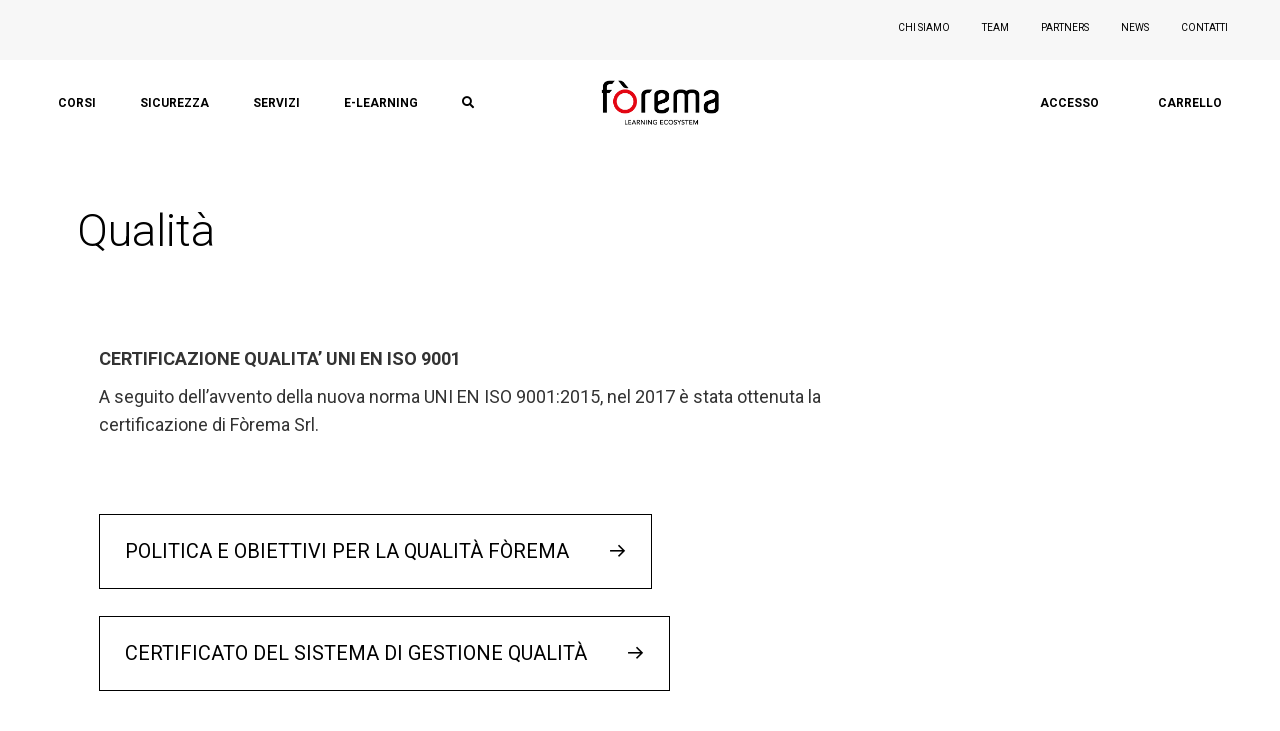

--- FILE ---
content_type: text/html; charset=UTF-8
request_url: https://forema.it/it/page/qualita/
body_size: 12443
content:
<!DOCTYPE html>
<html>
    <head>
        <meta charset="utf-8"/>
        <meta http-equiv="x-ua-compatible" content="ie=edge">
        <meta name="viewport" content="width=device-width, initial-scale=1.0, user-scalable=no"/>

            <title>Fòrema | La qualità di Fòrema</title>
    <meta name="description" content="La missione fondamentale di Fòrema è sostenere la crescita e la competitività delle imprese del territorio padovano , attraverso lo sviluppo delle competenze delle persone." />

            <meta name="keywords" content="cerificazione,certificazione fòrema,certificazione ,certificazione QUALITA’ UNI EN ISO 9001,norma UNI EN ISO 9001:2015,gestione qualità,qualità fòrema,qualità forema,certificazione forema,padova,forema,fòrema,Forema,storia,corsi,persone,impresa,assindustria,assindustriaventocentro,confindustria,treviso,vicenza,ente diformazione,sicurezza,aula,formazione,videoconferenza,formazione sicurezza,corsisicurezza,organismo di formazione accreditato ecertificato,imprenditori,orientamento,giovani imprenditori e orientamento nelveneto,veneto,soluzioni per strategie di successo,competenzepreofessionali,corsi a mercato,corsi gratuiti,corsi finanziati,consulenzaaziendale,consulenza di progresso,job,work,lavoro,impiego,dad,didattica,didatticaadistanza,elearning,school,scuola,cultura,apprendimento,educazione,education,futuro,innovazione,softskills,business,marketing,digital,innovazione digitale,neolaureati,talenti,postlaurea,tirocini,stage,alumni,design,agile,economia,consulenza,future," />
    
    <meta property="og:url"                content="https://forema.it/it/page/qualita/" />
    <meta property="og:type"               content="article" />
    <meta property="og:title"              content="Fòrema | La qualità di Fòrema" />
    <meta property="og:description"        content="La missione fondamentale di Fòrema è sostenere la crescita e la competitività delle imprese del territorio padovano , attraverso lo sviluppo delle competenze delle persone." />
    <meta property="og:image"              content="https://forema.it/uploads/" />

                        <link rel="canonical" href="https://forema.it/it/page/qualita/" />
        
    


    


        <meta name="author" content="Suerte Studio"/>
        <meta property="og:type" content="website">
        <meta property="og:image" content="/images/fav.png">
        <meta property="twitter:image" content="/images/fav.png">
        <meta itemprop="image" content="/images/fav.png">

        <meta name="facebook-domain-verification" content="nrmfv8ro1z4h7lxt8a4buw3yzy601n" />

        <meta name="google-site-verification" content="v74yIKxhzzimOm1Bb0m4hcEHFw9Xyh0QbTksqH_MKxo"/>
        <link rel="icon" type="image/x-icon" href="/images/fav.png" />

        <link rel="stylesheet" href="https://cdn.jsdelivr.net/npm/uikit@3.6.5/dist/css/uikit.min.css" />


        <link href="/admin_area/css/bootstrap.min.css" rel="stylesheet">
        <link rel="stylesheet" href="/css/style.css?v0.1">

        <link rel="stylesheet" href="https://use.fontawesome.com/releases/v5.8.2/css/all.css" integrity="sha384-oS3vJWv+0UjzBfQzYUhtDYW+Pj2yciDJxpsK1OYPAYjqT085Qq/1cq5FLXAZQ7Ay" crossorigin="anonymous">
        <link href="https://fonts.googleapis.com/css?family=Signika+Negative:400,700&display=swap" rel="stylesheet">
        <script src="https://code.jquery.com/jquery-3.5.1.min.js"></script>

        <script src="/admin_area/js/bootstrap.min.js"></script>
        <script src="/js/jquery.strengthify.js"></script>

        <link href="/plugins/swiper_4_1_6/dist/css/swiper.min.css" rel="stylesheet">

        <script  src="https://api.mapbox.com/mapbox-gl-js/v2.0.1/mapbox-gl.js"></script>
        <link  href="https://api.mapbox.com/mapbox-gl-js/v2.0.1/mapbox-gl.css" rel="stylesheet" />

        <script src='https://api.mapbox.com/mapbox-gl-js/plugins/mapbox-gl-geocoder/v4.2.0/mapbox-gl-geocoder.min.js'></script>
        <link rel='stylesheet' href='https://api.mapbox.com/mapbox-gl-js/plugins/mapbox-gl-geocoder/v4.2.0/mapbox-gl-geocoder.css' type='text/css' />

        <script src="https://www.google.com/recaptcha/api.js"></script>

        <link href="/plugins/chosen_1.8.7/chosen.css" rel="stylesheet">

        <link rel="preconnect" href="https://fonts.googleapis.com">
        <link rel="preconnect" href="https://fonts.gstatic.com" crossorigin>
        <link href="https://fonts.googleapis.com/css2?family=Roboto:ital,wght@0,100;0,300;0,400;0,500;0,700;0,900;1,100;1,300;1,400;1,500;1,700;1,900&display=swap" rel="stylesheet">

        <link rel="stylesheet" href="/css/style_app.css?v0.02">


        <link rel="stylesheet" href="/css/strengthify.css">



        <!-- TrustBox script -->
        <script type="text/javascript" src="/js/trustpilot.js" async></script>
        <!-- End TrustBox script -->

        <script src="//cdnjs.cloudflare.com/ajax/libs/list.js/1.5.0/list.min.js"></script>

        <script src="https://cdn.jsdelivr.net/autocomplete.js/0/autocomplete.jquery.min.js"></script>

        <!-- Google Tag Manager -->
        <script>(function(w,d,s,l,i){w[l]=w[l]||[];w[l].push({'gtm.start':
                    new Date().getTime(),event:'gtm.js'});var f=d.getElementsByTagName(s)[0],
                j=d.createElement(s),dl=l!='dataLayer'?'&l='+l:'';j.async=true;j.src=
                'https://www.googletagmanager.com/gtm.js?id='+i+dl;f.parentNode.insertBefore(j,f);
            })(window,document,'script','dataLayer','GTM-PKRXQ6Z');</script>
        <!-- End Google Tag Manager -->

        <!-- Global site tag (gtag.js) - Google Analytics -->
        <script async src="https://www.googletagmanager.com/gtag/js?id=G-TW5F2QH2NM"></script>
        <script>
            window.dataLayer = window.dataLayer || [];
            function gtag(){dataLayer.push(arguments);}
            gtag('js', new Date());

            gtag('config', 'G-TW5F2QH2NM');
        </script>

        <!-- Facebook Pixel Code -->
        <script>
            !function(f,b,e,v,n,t,s)
            {if(f.fbq)return;n=f.fbq=function()
            {n.callMethod? n.callMethod.apply(n,arguments):n.queue.push(arguments)}
            ;
                if(!f._fbq)f._fbq=n;n.push=n;n.loaded=!0;n.version='2.0';
                n.queue=[];t=b.createElement(e);t.async=!0;
                t.src=v;s=b.getElementsByTagName(e)[0];
                s.parentNode.insertBefore(t,s)}(window, document,'script',
                'https://connect.facebook.net/en_US/fbevents.js');
            fbq('init', '360592942147975');
            fbq('track', 'PageView');
        </script>
        <noscript><img height="1" width="1" style="display:none"
                       src="https://www.facebook.com/tr?id=360592942147975&ev=PageView&noscript=1"
            /></noscript>
        <!-- End Facebook Pixel Code -->

        <script src="https://cdn-eu.pagesense.io/js/20111632784/99e063469bd241e08e16b23b1bd17187.js"></script>


                
        <script>
            function selectLabelMenu(label) {
                document.getElementById('menu_'+label).classList.add('underline_'+label);
                document.getElementById('menu_mobile_'+label).classList.add('underline_'+label);
            }

            function selectLabelMenuSemplice(label) {
                document.getElementById('menu_'+label).classList.add('underline_semplice');
                document.getElementById('menu_mobile_'+label).classList.add('underline_semplice');
            }
            function openNav() {
                document.getElementById("button_menu").classList.toggle("change");
                document.getElementById("mySidenav").classList.toggle("change_sidenav");
            }
        </script>

    </head>
    <body>
        <div>
<nav class="nv0">
    <div>
        <ul class="el0">
            <li><a href="/it/contatti">CONTATTI</a></li>
            <li><a href="/it/news">NEWS</a></li>
            <li><a href="/it/azienda/partners/">PARTNERS</a></li>
            <li><a href="/it/azienda/team/">TEAM</a></li>
            <li><a href="/it/azienda/chi-siamo/">CHI SIAMO</a></li>
        </ul>
    </div>
</nav>
<nav class="nv1">
    <div>
        <ul class="el1">
            <li><a id="c5" href="/it/cerca" onclick="navigate()"><i class="fas fa-search"></i></a></li>
            <li><a id="c4" href="#" onclick="getData('4')">E-LEARNING</a></li>
            <li><a id="c3" href="#" onclick="getData('3')">SERVIZI</a></li>
            <li><a id="c2" href="#" onclick="getData('2')">SICUREZZA</a></li>
                        <li><a id="c1" href="#" onclick="getData('1')">CORSI</a></li>
        </ul>
        <div class="logo-nav">
            <a onclick="navigate()" href="/"><img src="/images/logo-forema.png" class="logo-nav"></a>
        </div>
        <ul class="el1r">
            <span id="contatore_desktop">1</span>
            <li><a onclick="navigate()" href="/it/carrello/">CARRELLO</a></li>
                            <li><a onclick="navigate()" href="/it/admin/" style="padding-right: 15px">ACCESSO</a></li>
                    </ul>
    </div>
</nav>
<nav class="nav_mobile">
    <div class="">
        <a onclick="navigateNav()" href="/it/"><img src="/images/logo-forema.png" class="logo-nav"></a>
        <a onclick="navigateNav()" href="/it/cerca"><i class="fas fa-search bottone_search_mobile"></i></a>
        <span id="contatore_mobile">1</span>
        <a onclick="navigateNav()" href="/it/carrello/"><img class="bottone_cart_mobile" src="/icone/cart.png" alt=""></a>
        <div id="menuToggle" onclick="menu()">
            <input type="checkbox">
            <span></span>
            <span></span>
            <span></span>
        </div>
    </div>
    <div class="panel0">
        <ul class="cont_nav_mob">
            <li class="el_nav_mob"><a href="#" onclick="getData('1')">Corsi</a></li>
                        <li class="el_nav_mob"><a href="#" onclick="getData('2')">Sicurezza</a></li>
            <li class="el_nav_mob"><a href="#" onclick="getData('3')">Servizi</a></li>
            <li class="el_nav_mob"><a href="#" onclick="getData('4')">E-Learning</a></li>

                            <li class="el_nav_mob"><a onclick="navigate()" href="/it/admin/" style="padding-right: 15px; margin-top: 40px">Accesso</a></li>
            
            <li class="el_nav_mob2" style="margin-top: 50px"><a onclick="navigate()" href="/it/azienda/chi-siamo/">CHI SIAMO</a></li>
            <li class="el_nav_mob2"><a onclick="navigate()" href="/it/azienda/team/">TEAM</a></li>
            <li class="el_nav_mob2"><a onclick="navigate()" href="/it/azienda/partners/">PARTNERS</a></li>
            <li class="el_nav_mob2"><a onclick="navigate()" href="/it/news">NEWS</a></li>
            <li class="el_nav_mob2"><a onclick="navigate()" href="/it/contatti">CONTATTI</a></li>
        </ul>
    </div>
</nav>
<div class="panel1">
    <i class="uk-icon-close"></i>
    <span class="loader-menu"></span>
</div>
<div class="panel2">
    <span class="loader-menu"></span>
</div>
<div class="panel3">
    <span class="loader-menu"></span>
</div>

</div>

<script>

    var mdata = [];
    var odata = [];
    var status0 = "close";
    var status = "close";
    var status2 = "close";
    var status3 = "close";
    var status4 = "close";

    function searchNav() {
        if (status4 == "close") {
            $('.panel4').addClass('p4open');
            status4 = "open";

            $("body").css("overflow", "hidden");

            $('.header-home').addClass('shad');
            $('.sezione_pagina').addClass('shad');
            $('.mainIntro').addClass('shad');

            //chiudo nav mobile
            $('.panel0').removeClass('p0open');
            status0 = "close";
        } else {
            $('.panel4').removeClass('p4open');
            status4 = "close";

            $("body").css("overflow", "initial");

            $('.header-home').removeClass('shad');
            $('.sezione_pagina').removeClass('shad');
            $('.mainIntro').removeClass('shad');
        }
    }

    function navigateNav() {
        closeNav(1);

        $('.panel0').removeClass('p0open');
        $('.panel1').removeClass('p1open');
        $('.panel2').removeClass('p2open');
        $('.panel3').removeClass('p3open');
        $('.panel4').removeClass('p4open');
        status0 = "close";
        status = "close";
        status2 = "close";
        status3 = "close";
        status4 = "close";
        $("#menuToggle input").prop("checked", false);
        $("body").css("overflow", "initial");
        $('.header-home').removeClass('shad');
        $('.mainIntro').removeClass('shad');
        $('.sezione_pagina').removeClass('shad');
    }

    function navigate() {
        closeNav(1);
        menu();

        $('.panel4').removeClass('p4open');
        status4 = "close";
    }


    function menu() {
        console.log("menuAction");
        if (status0 == "close") {
            $('.panel0').addClass('p0open');
            status0 = "open";

            $("body").css("overflow", "hidden");
        } else {
            console.log("chiudiamo tutto");
            $('.panel0').removeClass('p0open');
            $('.panel1').removeClass('p1open');
            $('.panel2').removeClass('p2open');
            $('.panel3').removeClass('p3open');
            $('.panel4').removeClass('p4open');
            status0 = "close";
            status = "close";
            status2 = "close";
            status3 = "close";
            status4 = "close";
            $("#menuToggle input").prop("checked", false);
            $("body").css("overflow", "initial");
            $('.header-home').removeClass('shad');
            $('.sezione_pagina').removeClass('shad');
            $('.mainIntro').removeClass('shad');
        }
    }

    function getData(id) {
        $('.panel4').removeClass('p4open');
        status4 = "close";

        $('.panel1').html('<span class="loader-menu"></span>');

        if (status == "close") {
            $('.panel1').addClass('p1open');
            status = "open";
            $('.header-home').addClass('shad');
            $('.sezione_pagina').addClass('shad');
            $('.mainIntro').addClass('shad');

            $("body").css("overflow", "hidden");
        } else {
            $('.panel2').removeClass('p2open');
            $('.panel3').removeClass('p3open');
            status2 = "close";
            status3 = "close";
        }

        //aggiunta barra
        if (id in ['1','2','3','4','5'] || id == 187) {
            $(".el1 > li").removeClass("nav_active");
            let ider = "#c" + id;
            $(ider).parent().addClass("nav_active");
        }


        var epath = "/nav/get/1";

        var path = epath.replace("/1", "/" + id);
        var request = $.ajax({
            url: path,
            type: 'get',
            success: function e(result) {
                $('.panel1').html('<span class="panel_close uk-animation-fade" onclick="closeNav(1)">✕</span><div class="gradientback"></div>');
                var data = JSON.parse(result);

                console.log(data)
                mdata = data;
                odata = data;

                //$('.panel1').attr('uk-scrollspy', 'target: > h2; cls: uk-animation-slide-left-small; delay: 70');
                var time = 0;

                //set menu in cache

                localStorage.setItem('first', id);
                localStorage.setItem('second', '');

                for (let i = 0; i < data.length; i++) {

                    let viewDescrizione = "";
                    if (data[i]["descrizione"] == null) {
                        data[i]["descrizione"] = "";
                    }


                    if (data[i]['paginaCategoria']) {
                        let url = "/it/categoria/base/";
                        let path = url.replace("/base", "/" + data[i]["paginaCategoria"]);

                        $('.panel1').append('<h2 class="el_nav uk-animation-slide-left-small" style="animation-delay: '+time+'ms;"><a onclick="navigate()" href="' + path + '">Vedi tutto</a></h4>');
                    }

                    if (data[i]['visibile']) {
                        if (data[i]["havePaginaStatica"] == true) {

                            if (data[i]["slugPaginaStatica"] == "page_not_exist") {
                                $('.panel1').append('<h2 class="el_nav uk-animation-slide-left-small" onclick="alert(\'DEBUG: CONTENUTO PAGINA STATICA COLLEGATA MANCANTE\')" style="animation-delay: '+time+'ms;">' + data[i]["titolo"] + '</h2>'+'<br>'+
                                    '<h4 class="help_nav2 uk-animation-slide-left-small" style="'+viewDescrizione+';margin-top: -15px;margin-bottom: 5px;animation-delay: '+time +'ms;">' + data[i]["descrizione"] + '</h4>');
                            } else {
                                let url = "/it/page/base/";
                                let path = url.replace("/base", "/" + data[i]["slugPaginaStatica"]);

                                $('.panel1').append('<h2 class="el_nav uk-animation-slide-left-small" style="animation-delay: '+time+'ms;"><a onclick="navigate()" href="' + path + '">' + data[i]["titolo"] + '</a></h2>'+'<br>'+
                                    '<h4 class="help_nav2 uk-animation-slide-left-small" style="'+viewDescrizione+';margin-top: -15px;margin-bottom: 5px;animation-delay: '+time +'ms;">' + data[i]["descrizione"] + '</h4>');
                            }
                        } else {
                            if (data[i]["isLastLevel"] == true) {
                                var pcount = data[i]["prodotto"].length;
                                if (pcount != 0) {
                                    $('.panel1').append('<h2 class="el_nav uk-animation-slide-left-small" style="animation-delay: '+time+'ms;" onclick="showProd(' + data[i]["id"] + ',this, 2)">' + data[i]["titolo"] + '<span class="pcount">' + pcount + '</span></h2>'+'<br>'+
                                        '<h4 class="help_nav2 uk-animation-slide-left-small" style="margin-top: -15px;margin-bottom: 5px;animation-delay: '+time +'ms;">' + data[i]["descrizione"] + '</h4>');
                                }
                            } else {
                                var ccount = data[i]["categoria"].length;
                                if (ccount != 0) {
                                    $('.panel1').append('<h2 class="el_nav uk-animation-slide-left-small" style="animation-delay: '+time+'ms;" onclick="showCat(' + data[i]["id"] + ',this, 3)">' + data[i]["titolo"] + '<span class="pcount">' + ccount + '</span></h2>'+'<br>'+
                                        '<h4 class="help_nav2 uk-animation-slide-left-small" style="margin-top: -15px;margin-bottom: 5px;animation-delay: '+time +'ms;">' + data[i]["descrizione"] + '</h4>');
                                }

                            }
                        }
                        time = time + 100;
                    }

                }
            }
        });
    }

    function alert(msg){
        UIkit.notification({
            message: msg,
            status: 'danger',
            pos: 'bottom-right',
            timeout: 3000
        });
    }


    function closeNav(lvl) {
        if (lvl == 1) {
            $('.panel1>h2').addClass('uk-animation-reverse');
            $('.panel1>h2').removeClass('uk-animation-slide-left-small');
            $('.panel1>h2').addClass('uk-animation-slide-left-small');
            $('.panel1').html('<span class="loader-menu"></span>');


            $('.header-home').removeClass('shad');
            $('.mainIntro').removeClass('shad');
            $('.sezione_pagina').removeClass('shad');

            $('.panel3').removeClass('p3open');
            status3 = "close";
            $('.panel2').removeClass('p2open');
            status2 = "close";
            $('.panel1').removeClass('p1open');
            status = "close";

            $("body").css("overflow", "initial");

            $(".el1 > li").removeClass("nav_active");

            localStorage.setItem('first', '');
            localStorage.setItem('second', '');
        }

        if (lvl == 2) {
            $(".panel1>h2.el_sel").removeClass("el_sel");
            $('.panel2').html('<span class="loader-menu"></span>');
            $('.panel3').removeClass('p3open');
            status3 = "close";
            $('.panel2').removeClass('p2open');
            status2 = "close";

            localStorage.setItem('second', '');
        }

        if (lvl == 3) {

            $(".panel2>h2.el_sel").removeClass("el_sel");
            $('.panel3').html('<span class="loader-menu"></span>');
            $('.panel3').removeClass('p3open');
            status3 = "close";
        }


    }

    function showNavBreadcrumb(id, idp, lvl) {

        var epath = "/nav/get/1";
        var path = epath.replace("/1", "/" + id);

        var request = $.ajax({
            url: path,
            type: 'get',
            async: false,
            success: function e(result) {
                var datar = JSON.parse(result);
                mdata = datar;
                odata = datar;
            }
        });

        showProd(idp, $('.el_sel'), lvl);
        getData(id);
    }

    function showNavCatBreadcrumb(id, idp, lvl) {

        var epath = "/nav/get/1";
        var path = epath.replace("/1", "/" + id);

        var request = $.ajax({
            url: path,
            type: 'get',
            async: false,
            success: function e(result) {
                var datar = JSON.parse(result);
                mdata = datar;
                odata = datar;
            }
        });

        showCat(idp, $('.el_nav'), 1);
        showProd(idp, $('.el_sel'), 2);
        getData(id);
    }

    function showProd(id,el, lvl){
        if (lvl == 2) {

            if (status2 == "close") {
                $('.panel' + lvl).addClass('p'+lvl+'open');
                status2 = "open";
            } else {
                $('.panel3').removeClass('p3open');
                status3 = "close";
            }
        }
        if (lvl == 3) {

            if (status3 == "close") {
                $('.panel3').addClass('p3open');
                status3 = "open";
            }
        }

        var ll = lvl-1;
        $(".panel"+ll+">h2.el_sel").removeClass("el_sel");
        $(el).addClass('el_sel');
        $('.panel' + lvl).html('<span class="panel_close uk-animation-fade" onclick="closeNav('+lvl+')">✕</span>');

        try {
            data = mdata.find(x => x.id === id).prodotto;
        } catch (e) {
            data = odata.find(x => x.id === id).prodotto;
        }

        console.log(data);

        if (data.length == 0) {
            $('.panel'+lvl).append('<h3 class="el_nav2 uk-animation-slide-left-small">Nessun corso</h3>');
        }
        var time = 0;
        for (let i = 0; i < data.length; i++) {

            var time2 = time + 100;

            if (data[i]["linea"]) {
                $('.panel'+lvl).append('<hr style="animation-delay: '+time+'ms;" class="linea uk-animation-slide-left-small">');
            } else {
                if (data[i]["tipologia"] === "servizio") {

                    //servizio
                    let url = "/it/servizi/base/";
                    let path = url.replace("/base", "/" + data[i]["slug"]);

                    $('.panel'+lvl).append('<h3 class="el_nav3 uk-animation-slide-left-small" style="animation-delay: '+time+'ms;"><a onclick="navigate()" href="' + path + '">' + data[i]["titolo"] + '</a></h3>');
                } else {

                    //richiesta
                    if (data[i]["tipologia"] === "richiesta") {
                        let url = "/it/corsi/base/";
                        let path = url.replace("/base", "/" + data[i]["slug"]);

                        // controllo campi
                        let viewCodice = "";
                        if (data[i]["codice"] == undefined) {
                            viewCodice = "display: none";
                        }

                        let viewQuando = "";
                        if (data[i]["quando"] == null) {
                            viewQuando = "display: none";
                        }

                        let viewDurata = "";
                        if (data[i]["durata"] == null) {
                            viewDurata = "display: none";
                        }

                        let viewTarget = "";
                        if (data[i]["target"] == null) {
                            viewTarget = "display: none";
                        }


                        $('.panel'+lvl).append('' +
                            '<h3 class="el_nav2 uk-animation-slide-left-small" style="animation-delay: '+time+'ms;"><a onclick="navigate()" href="' + path + '">' + data[i]["titolo"] + '</a></h3>' +
                            '<h4 class="help_nav2 uk-animation-slide-left-small" style="animation-delay: '+time2 +'ms;"><span>Bando/Avviso: </span>' + data[i]["bando"] + '</h4>'+
                            '<h4 class="help_nav2 uk-animation-slide-left-small" style="animation-delay: '+time2 +'ms;'+viewCodice+'"><span>Codice Progetto: </span>' + data[i]["codice"] + '</h4>'+
                            '<h4 class="help_nav2 uk-animation-slide-left-small" style="animation-delay: '+time2 +'ms;'+viewTarget+'"><span>A chi è rivolto: </span>' + data[i]["target"] + '</h4>' +
                            '<h4 class="help_nav2 uk-animation-slide-left-small" style="animation-delay: '+time2 +'ms;'+viewDurata+'"><span>Durata: </span>' + data[i]["durata"] + ' ore</h4>' +
                            '<h4 class="help_nav2 uk-animation-slide-left-small" style="animation-delay: '+time2 +'ms;'+viewQuando+'"><span>Avvio: </span>' + data[i]["quando"] + '</h4>'
                        );
                    }
                    else {

                        //pagina statica
                        if (data[i]["tipologia"] === "pagina") {

                            let viewDescrizione = "";
                            if (!data[i]["descrizione"]) {
                                data[i]["descrizione"] = "";
                                viewDescrizione = "display: none";
                            }

                            let url = "/it/page/base/";
                            let path = url.replace("/base", "/" + data[i]["slug"]);

                            $('.panel'+lvl).append('<h3 class="el_nav2 uk-animation-slide-left-small" style="animation-delay: '+time+'ms;"><a onclick="navigate()" href="' + path + '">' + data[i]["titolo"] + '</a></h3>' +
                                '<h4 class="help_nav2 uk-animation-slide-left-small" style="'+viewDescrizione+';margin-top: -15px;margin-bottom: 5px;animation-delay: '+time +'ms;">' + data[i]["descrizione"] + '</h4>');
                        }else {

                            //vendita (o progetto)
                            let url = "/it/corsi/base/";
                            let path = url.replace("/base", "/" + data[i]["slug"]);

                            let viewDove = "";
                            if (data[i]["tipo_esecuzione"] != 'In presenza') {
                                if (data[i]["tipologia"] == 'e-learning') {
                                    data[i]["dove"] = 'E-learning Fòrema';
                                } else {
                                    if (data[i]["tipo_esecuzione"] != null) {
                                        data[i]["dove"] = data[i]["tipo_esecuzione"];
                                    } else {
                                        viewDove = "display: none";
                                    }
                                }
                            } else {
                                if (data[i]["dove"] == null) {
                                    viewDove = "display: none";
                                }
                            }

                            let viewDurata = "";
                            if (data[i]["durata"] == null) {
                                viewDurata = "display: none";
                            }

                            let viewQuando = "";
                            if (data[i]["quando"] == undefined) {
                                viewQuando = "display: none";
                            }

                            let viewOrario = "";
                            if (data[i]["orario"] == undefined) {
                                viewOrario = "display: none";
                            }

                            let viewTarget = "";
                            if (data[i]["target"] == null) {
                                viewTarget = "display: none";
                            }

                            let viewBando = "";
                            if (data[i]["bando"] == null) {
                                viewBando = "display: none";
                            }

                            //controllo posti

                            var banner = "";
                            if (data[i]["posti"] <= 10 && data[i]["posti"] != 0) {
                                banner = "<p class='banner-war-nav uk-animation-slide-left-small' style='animation-delay: "+time+"ms;'>Meno di 10 posti disponibili</p>";
                            } else {
                                if (data[i]["posti"] == 0) {
                                    banner = "<p class='banner-dang-nav uk-animation-slide-left-small' style='animation-delay: "+time+"ms;'>Posti esauriti</p>";
                                }
                            }


                            $('.panel'+lvl).append('' +
                                '<h3 class="el_nav2 uk-animation-slide-left-small" style="animation-delay: '+time+'ms;"><a onclick="navigate()" href="' + path + '">' + data[i]["titolo"] + '</a></h3>' +
                                banner +
                                '<h4 class="help_nav2 uk-animation-slide-left-small" style="animation-delay: '+time2 +'ms;'+viewQuando+'"><span>Quando: </span>' + data[i]["quando"] + '</h4>'+
                                '<h4 class="help_nav2 uk-animation-slide-left-small" style="animation-delay: '+time2 +'ms;'+viewDove+'"><span>Dove: </span>' + data[i]["dove"] + '</h4>'+
                                '<h4 class="help_nav2 uk-animation-slide-left-small" style="animation-delay: '+time2 +'ms;'+viewBando+'"><span>Bando/Avviso: </span>' + data[i]["bando"] + '</h4>'+
                                '<h4 class="help_nav2 uk-animation-slide-left-small" style="animation-delay: '+time2 +'ms;'+viewTarget+'"><span>A chi è rivolto: </span>' + data[i]["target"] + '</h4>' +
                                '<h4 class="help_nav2 uk-animation-slide-left-small" style="animation-delay: '+time2 +'ms;'+viewDurata+'"><span>Durata: </span>' + data[i]["durata"] + ' ore</h4>'+
                                '<h4 class="help_nav2 uk-animation-slide-left-small" style="animation-delay: '+time2 +'ms;'+viewOrario+'"><span>Orario: </span>' + data[i]["orario"] + '</h4>'
                            );
                        }
                    }
                }
            }


            time = time + 100;
        }
    }

    function showCat(id,el,lvl){
        if (status2 == "close") {
            $('.panel2').addClass('p2open');
            status2 = "open";
        } else {
            $('.panel3').removeClass('p3open');
            status3 = "close";
        }

        $(".panel1>h2.el_sel").removeClass("el_sel");
        $(el).addClass('el_sel');
        $('.panel2').html('<span class="loader-menu"></span>');

        var epath = "/nav/get/1";

        var path = epath.replace("/1", "/" + id);
        var request = $.ajax({
            url: path,
            type: 'get',
            success: function e(result) {
                $('.panel2').html('<span class="panel_close uk-animation-fade" onclick="closeNav(2)">✕</span>');
                var data = JSON.parse(result);
                mdata = data;

                var time = 0;

                localStorage.setItem('second', id);


                for (let i = 0; i < data.length; i++) {

                    if (data[i]['paginaCategoria']) {
                        let url = "/it/categoria/base/?sub=true";
                        let path = url.replace("/base", "/" + data[i]["paginaCategoria"]);

                        $('.panel2').append('<h2 class="el_nav uk-animation-slide-left-small" style="animation-delay: '+time+'ms;"><a onclick="navigate()" href="' + path + '">Vedi tutto</a></h4>');
                    } else {
                        if (data[i]["linea"]) {
                            $('.panel2').append('<hr style="animation-delay: '+time+'ms;" class="linea uk-animation-slide-left-small">');
                        } else {
                            if (data[i]["havePaginaStatica"] == true) {

                                if (data[i]["descrizione"] == null) {
                                    data[i]["descrizione"] = "";
                                }

                                if (data[i]["slugPaginaStatica"] == "page_not_exist") {
                                    $('.panel2').append('<h2 class="el_nav uk-animation-slide-left-small" onclick="alert(\'DEBUG: CONTENUTO PAGINA STATICA COLLEGATA MANCANTE\')" style="animation-delay: '+time+'ms;">' + data[i]["titolo"] + '</h2>'+'<br>'+
                                        '<h4 class="help_nav2 uk-animation-slide-left-small" style="margin-top: -15px;margin-bottom: 5px;animation-delay: '+time +'ms;">' + data[i]["descrizione"] + '</h4>');
                                } else {
                                    let url = "/it/page/base/";
                                    let path = url.replace("/base", "/" + data[i]["slugPaginaStatica"]);

                                    $('.panel2').append('<h2 class="el_nav uk-animation-slide-left-small" style="animation-delay: '+time+'ms;"><a onclick="navigate()" href="' + path + '">' + data[i]["titolo"] + '</a></h2>'+'<br>'+
                                        '<h4 class="help_nav2 uk-animation-slide-left-small" style="margin-top: -15px;margin-bottom: 5px;animation-delay: '+time +'ms;">' + data[i]["descrizione"] + '</h4>');
                                }
                            } else {
                                if (data[i]["isLastLevel"] == true) {
                                    var pcount = data[i]["prodotto"].length;
                                    if  (pcount != 0)
                                        $('.panel2').append('<h2 class="el_nav uk-animation-slide-left-small" style="animation-delay: '+time+'ms;" onclick="showProd(' + data[i]["id"] + ',this, 3)">' + data[i]["titolo"] + '<span class="pcount">' + pcount + '</span></h2><br>');
                                } else {
                                    var ccount = data[i]["categoria"].length;
                                    if  (ccount != 0)
                                        $('.panel2').append('<h2 class="el_nav uk-animation-slide-left-small" style="animation-delay: '+time+'ms;" onclick="showCat(' + data[i]["id"] + ',this)">' + data[i]["titolo"] + '<span class="pcount">' + ccount + '</span></h2><br>');
                                }
                            }
                        }
                    }

                    time = time + 100;
                }
            }
        });
    }


    jQuery(document).ready(function() {
        var searchRequest = null;
        $("#searchbox").keyup(function() {
            var minlength = 2;
            var that = this;
            var value = $(this).val();
            var entitySelector = $("#entitiesNav").html('');
            if (value.length >= minlength ) {
                if (searchRequest != null)
                    searchRequest.abort();
                //spostare in alto
                $("#searchbox").css({"-webkit-transform":"translate(-50%,-100px)"});
                searchRequest = $.ajax({
                    type: "GET",
                    url: "/ajax/search",
                    data: {
                        'query' : value
                    },
                    dataType: "text",
                    success: function(msg){
                        //we need to check if the value is the same
                        if (value==$(that).val()) {
                            var result = JSON.parse(msg);
                            console.log(result);
                            $.each(result, function(key, arr) {

                                let viewImg = "";
                                if (arr["path"] == null) {
                                    viewImg = "display: none";
                                }

                                let viewDurata = "";
                                if (arr["durata"] == null) {
                                    viewDurata = "display: none";
                                }

                                let viewQuando = "";
                                if (arr["quando"] === null) {
                                    viewQuando = "display: none";
                                }

                                let viewOrario = "";
                                if (arr["orario"] === null) {
                                    viewOrario = "display: none";
                                }

                                let viewTarget = "";
                                if (arr["target"] == null) {
                                    viewTarget = "display: none";
                                }

                                let viewBando = "";
                                if (arr["bando"] == null) {
                                    viewBando = "display: none";
                                }

                                let viewDesc = "";
                                if (arr["description_seo"] == null) {
                                    viewDesc = "display: none";
                                }

                                var epath = "/it/corsi/1/";

                                let tipo = "";
                                let tipoColore = "";
                                if (arr["tipologia"] === "progetto" || arr["tipologia"] === "vendita" || arr["tipologia"] === "richiesta") {
                                    tipo = "corso";
                                } else {
                                    if (arr["tipologia"] === "pagina") {
                                        tipoColore = "uk-label-success";
                                    } else {
                                        if (arr["tipologia"] === "servizio") {
                                                tipoColore = "uk-label-warning";
                                        } else {
                                            if (arr["tipologia"] === "news") {
                                                tipoColore = "uk-label-danger";
                                                epath = "/it/news/1";
                                            } else {
                                                if (arr["tipologia"] === "separator") {
                                                    entitySelector.append('<h4><b>Eventi passati</b></h4>');
                                                    return;
                                                }
                                            }
                                        }
                                    }
                                    tipo = arr["tipologia"];
                                }

                                var path = epath.replace("/1", "/" + arr['slug']);

                                entitySelector.append('<li><a onclick="searchNav()" href="' + path + '">'
                                    + '<img style="' + viewImg + '" class="search_img" src="/uploads/' +  arr['path'] + '">'
                                    + '<div class="search_box">'
                                    + '<p class="search_titolo"> <span class="uk-label '+ tipoColore +' search_label">' + tipo + '</span>' + arr['titolo'] + '</p>'
                                    + '<p style="' + viewDesc + '" class="search_desc">' + arr['description_seo'] + '</p>'
                                    + '<p style="' + viewDurata + '"><span class="search_help">Durata:</span> <span class="search_help2">' + arr['durata'] + ' ore </span></p>'
                                    + '<p style="' + viewQuando + '"><span class="search_help">Quando:</span> <span class="search_help2">' + arr['quando'] + '</span></p>'
                                    + '<p style="' + viewOrario + '"><span class="search_help">Orari:</span> <span class="search_help2">' + arr['orario'] + '</span></p>'
                                    + '<p style="' + viewTarget + '"><span class="search_help">A chi è rivolto:</span> <span class="search_help2">' + arr['target'] + '</span></p>'
                                    + '<p style="' + viewBando + '"><span class="search_help">Bando:</span> <span class="search_help2">' + arr['bando'] + '</span></p>'
                                    +'</div></a></li>');
                            });
                        }
                    }
                });
            } else {
                $("#searchbox").css({"-webkit-transform":"translate(-50%, -50%)"});
            }
        });
    });

</script>        <div class="app_structure transition-fade" id="swup">
                        <div class="body_app">
                    

    <div class="sezione_pagina    " style="margin-top: 20px;">

        <h1 class="news_titolo">Qualità</h1>
    </div>
    
                
    
    <div style="padding-top:0" class="sezione_pagina min-h " uk-scrollspy="cls: uk-animation-fade; target: .uk-card; delay: 135; repeat: false">

        
        <div class="">
            
            

                            <div class="sezione_contenuto ">
                                                                                                <div class="page_text"><p><strong>CERTIFICAZIONE QUALITA&rsquo; UNI EN ISO 9001</strong></p>

<p>A seguito dell&rsquo;avvento della nuova norma UNI EN ISO 9001:2015, nel 2017 &egrave; stata ottenuta la certificazione di F&ograve;rema Srl.</p></div>
                                                            </div>
                                            <div class="sezione_contenuto ">
                                                                                                                                                                                                                                                    <a data-no-swup href="/uploads/626b82bf06cc4a18b807cd0ae297df48-POL_Politica e obiettivi per la Qualità_Genere forema rev 4 _2024 revisione (2).pdf" class="bottone_buy download button__left-right" download=""><span>POLITICA E OBIETTIVI PER LA QUALITÀ FÒREMA</span> <span>→</span></a>
                                                                                                                                                                                                                                                                                                        <a data-no-swup href="/uploads/907617d315a880e61f81046a254a9858-PC 16112 B CERTIF. ISO 9001 14-12-2022.pdf" class="bottone_buy download button__left-right" download=""><span>CERTIFICATO DEL SISTEMA DI GESTIONE QUALITÀ</span> <span>→</span></a>
                                                                                                                                                            </div>
                                        
            


            
        </div>

        
        
            </div>

    
    <div id="acquista_modal_364" uk-modal>


    </div>
            </div>
                                <div class="frwapper">

        <div class="almost-footer">
            <div>
                <p class="helpf">Newsletter</p>
                
                

                <a class="bottone_newsletter" href="/it/newsletter"><span>Iscriviti qui</span> <span style="    margin-top: 3px;   margin-bottom: -10px;">↗</span></a>

                <!--Zoho Campaigns Web-Optin Form Ends Here-->

                                <!--Zoho Campaigns Web-Optin Form Ends Here-->


                <p class="helpf">Vorrei ricevere comunicazioni Fòrema riguardanti corsi, servizi ed eventi.</p>
            </div>
            <div>
                <ul>
                    <p>Collegamenti veloci</p>
                    <li><a href="/it/page/elearning-per-la-sicurezza-12-02-2021/">E-learning per la sicurezza</a></li>
                    <li><a href="/it/landing/corsi-gratuiti">Corsi Gratuiti</a></li>
                    <li><a href="/it/servizi/bilancio-di-sostenibilita/">Bilancio di sostenibilità</a></li>
                </ul>
            </div>
        </div>

    </div>

    <div class="content-footer">
        <div class="intestazione">
            <p class="nomv"><b>Fòrema S.r.l.</b></p>
            <p>SOCIETA' UNIPERSONALE</p>
            <p>Società soggetta ad attività di direzione <br>e coordinamento di Confindustria Veneto Est Servizi Srl</p>

            <a href="/it/page/sovvenzioni-contributi-e-vantaggi-economici-percepiti/" class="bottone_tondo_alt m2">SOVVENZIONI/CONTRIBUTI PERCEPITI</a>

            <p class="nomv"><b>Sede legale</b></p>
            <p>Via E. P. Masini 2 - 35131 Padova (PD)<br>
                Tel: <a href="tel:+390498227500">049 8227 500</a> | Email: <a href="mailto:info@forema.it">info@forema.it</a><br>
                Codice Fiscale e Partita IVA: 02422020285<br>
                Numero REA: PD – 228362<br>
                Capitale sociale euro 250.000,00 interamente versato</p>
        </div>
        <div class="links_footer">
            <div>
                <ul>
                    <p>Azienda</p>
                    <li><a href="/it/chi-siamo">Chi siamo</a></li>
                    <li><a href="/it/azienda/about-us/">About us</a></li>
                    <li><a href="/it/news">News</a></li>
                    <li><a href="/it/azienda/lavora-con-noi/">Lavora con noi</a></li>
                    <li><a href="/it/azienda/partners/">Partners</a></li>
                    <li><a href="/it/azienda/press/">Press</a></li>
                    <li><a href="/it/azienda/pubblicazioni-e-white-paper/">Pubblicazioni e whitepaper</a></li>
                    <li><a href="/it/azienda/centro-studi/">Indagini sulle competenze</a></li>
                                        <li><a href="/it/contatti">Contatti</a></li>
                </ul>
            </div>
            <div>
                <ul>
                    <p>Legale</p>
                                        <li><a href="https://www.iubenda.com/privacy-policy/89581283" class="iubenda-black iubenda-embed" title="Privacy Policy ">Privacy Policy</a><script type="text/javascript">(function (w,d) {var loader = function () {var s = d.createElement("script"), tag = d.getElementsByTagName("script")[0]; s.src="https://cdn.iubenda.com/iubenda.js"; tag.parentNode.insertBefore(s,tag);}; if(w.addEventListener){w.addEventListener("load", loader, false);}else if(w.attachEvent){w.attachEvent("onload", loader);}else{w.onload = loader;}})(window, document);</script></li>
                    <li><a href="https://www.iubenda.com/privacy-policy/89581283/cookie-policy" class="iubenda-black iubenda-embed" title="Cookie Policy ">Cookie Policy</a><script type="text/javascript">(function (w,d) {var loader = function () {var s = d.createElement("script"), tag = d.getElementsByTagName("script")[0]; s.src="https://cdn.iubenda.com/iubenda.js"; tag.parentNode.insertBefore(s,tag);}; if(w.addEventListener){w.addEventListener("load", loader, false);}else if(w.attachEvent){w.attachEvent("onload", loader);}else{w.onload = loader;}})(window, document);</script></li>
                                        <li><a href="/it/azienda/condizioni-di-vendita/">Condizioni di vendita</a></li>
                    <li><a href="/it/azienda/parita-di-genere/">Parità di genere</a></li>
                    <li><a href="/it/azienda/whistleblowing/">Whistleblowing</a></li>
                    <li><a href="/it/azienda/qualita/">Qualità</a></li>
                    <li><a href="/it/azienda/compliance/">Compliance</a></li>
                </ul>
            </div>
            <div>
                <ul>
                    <p>Area Privata</p>
                                                <li><a href="/it/admin/">Accedi o iscriviti</a></li>
                        <li><a href="/it/admin/">Pagina personale</a></li>
                                    </ul>
            </div>

            <div>
                <ul>
                    <p>Social Media</p>
                    <li><a target="_blank" href="https://www.instagram.com/forema__/">Instagram ↗</a></li>
                    <li><a target="_blank" href="https://www.facebook.com/Forema.LearningEcosystem">Facebook ↗</a></li>
                    <li><a target="_blank" href="https://www.linkedin.com/company/forema/">Linkedin ↗</a></li>
                    <li><a target="_blank" href="https://www.youtube.com/user/foremavideo">YouTube ↗</a></li>
                </ul>
            </div>
        </div>
    </div>

    <div class="fbox">
        <div class="footer-box">
            
            <div class="flex-footer">
                <div>
                    <img src="/images/logo-cve.png" alt="">
                    <p class="margin2">Società soggetta ad attività di direzione <br> e coordinamento di Confindustria
                        <br> Veneto Est Servizi S.r.l.</p>
                </div>
                <div>
                    <img src="/images/accreditato-regione.png" alt="" style="width: 61px;height: 89px;">
                    <p>Fòrema Srl ha ottenuto sin dal 2001 dalla Regione del Veneto l’accreditamento per gli ambiti della formazione continua e superiore, per l’orientamento e dal 2009 per i servizi al lavoro, ai sensi della Legge Regionale 19/2002 e s.m.i. e L.R. nr. 3/2009 art.25</p>
                </div>
                <div>
                    <img src="/images/Kiwa-logo-RGB-300x106.png" alt="">
                    <img src="/images/Accredia-Logo.png" alt="">
                    <p class="margin2">Fòrema è certificata UNI EN ISO 9001 dal 1999 e UNI EN ISO 9001:2015 (settore EA 37) dal 2003 per le attività di progettazione, gestione della progettazione ed erogazione di servizi formativi professionali e manageriali, come da certificato emesso da CERMET-KIWA il 4 dicembre 2017. Dal 2024 ha ottenuto la certificazione UNI/PdR 125:2022 per il sistema di gestione della parità di genere come da certificato emesso da CERMET-KIWA il 19 dicembre 2024.</p>
                </div>
                <div>
                    <img src="/images/Logo-Fondimpresa.png" alt="">
                    <p class="margin3">Fòrema è soggetto qualificato ad operare per conto di Sistema Fondimpresa fin dalla sua costituzione</p>
                </div>
            </div>

            <div class="flexCenter marginT20px">
                <a href="https://forema.it/it/page/altri-accreditamenti/" class="bottone_tondo">Altri accreditamenti</a>
            </div>


            <div class="footer-lkit">
                <div>© 2020 - 2026 Fòrema | Tutti i diritti riservati <br> v1.55.2</div>
            </div>
            <div class="footer-suerte sf_text"><a href="https://suertestudio.com">Mucha Suerte!</a></div>
        </div>
    </div>
            

            <script src="https://cdn.jsdelivr.net/npm/uikit@3.6.5/dist/js/uikit.min.js"></script>

            <script src="/plugins/inputmask/jquery.inputmask.bundle.js"></script>


            <script src="/plugins/swiper_4_1_6/dist/js/swiper.min.js"></script>

            <script src="/js/SwupScrollPlugin.js"></script>


            <script src="https://unpkg.com/swup@3"></script>


            <script src="/js/plugins/Swup/SwupScriptsPlugin.min.js"></script>

            <script src="/js/plugins/Swup/SwupSlideTheme.js"></script>
            <script src="/js/plugins/Swup/SwupOverlayTheme.js"></script>

            <script  src="https://unpkg.com/es6-promise@4.2.4/dist/es6-promise.auto.min.js"></script>
            <script src="https://unpkg.com/@mapbox/mapbox-sdk/umd/mapbox-sdk.min.js"></script>
            <script src="/plugins/chosen_1.8.7/chosen.jquery.js"></script>

            <script type="text/javascript">
                var _iub = _iub || [];
                _iub.csConfiguration = {"whitelabel":false,"lang":"it","siteId":2129053,"floatingPreferencesButtonDisplay":false,"perPurposeConsent":true,"cookiePolicyId":89581283, "banner":{ "acceptButtonDisplay":true,"customizeButtonDisplay":true,"acceptButtonColor":"#ff0000","acceptButtonCaptionColor":"white","customizeButtonColor":"#2d2d2d","customizeButtonCaptionColor":"white","position":"float-bottom-right","textColor":"white","backgroundColor":"#000001","rejectButtonDisplay":true,"rejectButtonColor":"#121212","rejectButtonCaptionColor":"white" }};
            </script>
            <script type="text/javascript" src="//cdn.iubenda.com/cs/iubenda_cs.js" charset="UTF-8" async></script>


            <script src="/js/app.js">

            </script>

            <script>
                console.log("Loading base");

                $.ajax({
                    type: 'get',
                    url: '/it/carrello/counter/',
                    success: function (response) {
                        console.log(response['articoli']);
                        if (response['articoli'] != 0) {
                            $('#contatore_mobile').css('visibility','visible');
                            $('#contatore_mobile').html(response['articoli']);

                            $('#contatore_desktop').css('visibility','visible');
                            $('#contatore_desktop').html(response['articoli']);
                        } else {
                            $('#contatore_mobile').css('visibility','hidden');
                            $('#contatore_desktop').css('visibility','hidden');
                        }
                    }
                });


                function inviaForm(x,form) {
                    x.disabled = true;
                    document.getElementById(form).submit();
                }

                function updateCart(id_prodotto, codice, quantita, tipologia, metodo){
                    var prodotto = {id: id_prodotto, codice: codice , quantita: quantita, metodo: metodo};
                    $.ajax({
                        type: 'post',
                        url: '/it/update_cart',
                        data: JSON.stringify(prodotto),
                        success: function (response) {
                            if(tipologia == 'cart'){
                                aggiornaTable();
                            }
                            location.href = '/it/carrello/';
                        }
                    });
                }

                function addToCartOne(id_prodotto,codice){
                    updateCart(id_prodotto, codice, 1, 'speed','add');
                }

                function colorCartHeader() {
                    $.get( "/it/carrelloAnteprima", function( result ) {
                        $( "#container_carrello_header" ).html( result );
                    });
                }

                function colorButton(){
                    document.getElementById('bottone_aggiungi_al_carrello').style.backgroundColor = '#ff0093b5';
                    document.getElementById("bottone_aggiungi_al_carrello").innerText = 'Aggiunto al carrello...';
                }
            </script>

            <!-- Ybug code start (https://ybug.io) -->

            <!-- Ybug code end -->

                <script>
        console.log("Loading corso_singolo");

        
        var swiper2 = new Swiper('.swiper-container2', {
            slidesPerView: 4.7,
            spaceBetween: 30,
            navigation: {
                nextEl: '.swiper-button-next',
                prevEl: '.swiper-button-prev',
            },
            breakpoints: {
                // when window width is <= 480px
                480: {
                    slidesPerView: 1,
                    spaceBetween: 20,
                },
                1200: {
                    slidesPerView: 3.4,
                    spaceBetween: 20,
                }
            }
        });



        var swiper = new Swiper('.swiper-container', {
            slidesPerView: 2.6,
            spaceBetween: 10,
            navigation: {
                nextEl: '.swiper-button-next',
                prevEl: '.swiper-button-prev',
            },
            breakpoints: {
                // when window width is <= 480px
                480: {
                    slidesPerView: 1.2,
                    spaceBetween: 20,
                }
            }
        });

        $("#trustbox-suerte").on("load", function() {
            console.log('loading trustbox');
            let head = $("#trustbox-suerte").contents().find("head");
            let css = '<style>.tp-widget-wrapper {text-align: left!important;}</style>';
            $(head).append(css);
        });

        function onSubmit(token) {
            document.getElementsByTagName("form")[0].submit();
            console.log('submitted');
        }


    </script>

    <script>

        function openModalAcquista(tipologia){
            $.get( "modalProd/"+tipologia, function( result ) {
                $( "#acquista_modal_364" ).html( result );
                UIkit.modal('#acquista_modal_364').show();
            });
        }
        function addToCart(x,form) {
            x.disabled = true;
            var convenzione = '';

            var parent = document.getElementById("form_convenzione_special_364");
            var radios = parent.getElementsByTagName('input');
            for (var i = 0, length = radios.length; i < length; i++) {
                if (radios[i].checked) {
                    convenzione = radios[i].value;
                    break;
                }
            }

            var partecipanti = $("#form_partecipanti_arr_364").val();
            if(partecipanti.length <= 0){
                x.disabled = false;
                alert('Aggiungi partecipanti al corso');
                return;
            }

            var corso = {id: 364, convenzione: convenzione , partecipanti: partecipanti};


            $.ajax({
                type: 'post',
                url: '/it/update_cart',
                data: JSON.stringify(corso),
                success: function (response) {
                    var obj = JSON.parse(response);
                    var stato = obj.stato;
                    if(stato == 'ok'){
                        x.disabled = false;
                        alert('Corso aggiunto al carrello!')
                        UIkit.modal('#acquista_modal_364').hide();

                        $.ajax({
                            type: 'get',
                            url: '/it/carrello/counter/',
                            success: function (response) {
                                console.log(response['articoli']);
                                if (response['articoli'] != 0) {
                                    $('#contatore_mobile').css('visibility','visible');
                                    $('#contatore_mobile').html(response['articoli']);

                                    $('#contatore_desktop').css('visibility','visible');
                                    $('#contatore_desktop').html(response['articoli']);
                                } else {
                                    $('#contatore_mobile').css('visibility','hidden');
                                    $('#contatore_desktop').css('visibility','hidden');
                                }
                            }
                        });
                    }else if(stato == 'errore'){
                        x.disabled = false;
                        alert('Errore nell\'aggiungere il prodotto al carrello, riprova oppure ricarica la pagina!');
                    }
                }
            });

        };
    lazyLoadFunc();
    </script>
        </div>

    </body>
</html>


--- FILE ---
content_type: text/css
request_url: https://forema.it/css/style_app.css?v0.02
body_size: 14352
content:
@font-face {
    font-family: "SF Pro";
    src: url(../font/sf_pro_display/SF-Pro-Display-Heavy.ttf);
    font-weight: 900;
}

@font-face {
    font-family: "SF Pro";
    src: url(../font/sf_pro_display/SF-Pro-Display-Bold.ttf);
    font-weight: 700;
}

@font-face {
    font-family: "SF Pro";
    src: url(../font/sf_pro_display/SF-Pro-Display-Regular.ttf);
    font-weight: 400;
}

@font-face {
    font-family: "SF Pro";
    src: url(../font/sf_pro_display/SF-Pro-Display-Light.ttf);
    font-weight: 300;
}

@font-face {
    font-family: "SF Compact Display";
    src: url(../font/sf_compact_display/SF-Compact-Display-Regular.otf);
    font-weight: 400;
}

@font-face {
    font-family: "SF Compact Display";
    src: url(../font/sf_compact_display/SF-Compact-Display-Bold.otf);
    font-weight: 700;
}
h1, h2, h3, h4, h5, h6 {
    letter-spacing: initial!important;
}


body{
    font-family: 'Roboto', "SF Pro", sans-serif;
}

.transition-fade {
    transition: 0.4s;
    opacity: 1;
}

html.is-animating .transition-fade {
    opacity: 0;
}

em {
    color: initial;
}


.lds-ring {
    display: inline-block;
    position: relative;
    width: 20px;
    height: 20px;
}
.lds-ring div {
    box-sizing: border-box;
    display: block;
    position: absolute;
    width: 24px;
    height: 24px;
    margin: 0px;
    border: 4px solid #fff;
    border-radius: 50%;
    animation: lds-ring 1.2s cubic-bezier(0.5, 0, 0.5, 1) infinite;
    border-color: #fff transparent transparent transparent;
}
.lds-ring div:nth-child(1) {
    animation-delay: -0.45s;
}
.lds-ring div:nth-child(2) {
    animation-delay: -0.3s;
}
.lds-ring div:nth-child(3) {
    animation-delay: -0.15s;
}
@keyframes lds-ring {
    0% {
        transform: rotate(0deg);
    }
    100% {
        transform: rotate(360deg);
    }
}


/*nav*/

nav {
    z-index: 100;
}

nav a {
    line-height: initial;
    display: block;
    text-align: center;
    text-decoration: none;
}

nav a:hover, nav a:active {
    color: red;
    text-decoration: underline;
}


.logo-nav{
    width: 120px;
    position: absolute;
    left: 50%;
    margin-left: -50px !important;
    top: 40px;
}

.elenco-nav.news {
display: none;
}

.elenco-nav{
margin: auto;
display: flex;
}

.elenco-nav li {
padding: 0 20px;
font-weight: bold;
}

.elenco-nav li a{
color: black;

}

/*barra 0*/

nav.nv0 {
    height: 60px;
    display: block;
    background-color: #F7F7F7;
    z-index: 2;
}

.el0 {
    overflow: hidden;
    list-style-type: none;
    float: right;
    padding: 6px;
}
.el0 li {
    float: right;
    padding: 16px;
    font-size: 10px;
    font-weight: 400;
}

nav.nv1 {
    height: 60px;
    display: block;
    z-index: 2;

}

.el1 {
    margin-bottom: 0;
    overflow: hidden;
    list-style-type: none;
    float: left;
    padding: 6px;
    padding-bottom: 0;
}
.el1 li {
    float: right;
    padding: 22px;
    font-size: 12px;
    font-weight: 600;
    padding-bottom: 28px;
    padding-top: 30px;
}

.el1 li a:hover{
    text-decoration: none;
}

.el1 li a:visited, .el1 li a:active, .el1 li a:focus{
    text-decoration: none;
    color: black;
}


.nav_active {
    border-bottom: 2px solid #ed5c64;
}

nav div {
    margin-left: 30px;
    margin-right: 30px;
}

.el1r {
    list-style-type: none;
    padding: 6px;
    padding-bottom: 0;
}
.el1r li {
    float: right;
    padding: 22px;
    font-size: 12px;
    font-weight: 600;
    padding-bottom: 28px;
    padding-top: 30px;
}

.titolo-card{
    text-align: center;
    color: white;
    margin-top: 15%;
    padding-left: 20%;
    padding-right: 20%;
    font-size: 35px;
    font-weight: bold;
}

.sub-card {
    text-align: center;
    font-weight: bold;
    font-size: 17px;
    color: white;
    padding-left: 20%;
    padding-right: 20%;
    margin-bottom: 0;
}

.p-card{
    text-align: center;
    font-size: 15px;
    color: white;
    padding-left: 20%;
    padding-right: 20%;
    padding-bottom: 4%;

}

.container_categoria {
    width: 98%;
    margin-left: auto;
    margin-right: auto;
    position: relative;
    top: 10em;
}

.categoria{
    padding: 20px;
    margin-bottom: 10px;
}

.titolo-categoria{
    font-size: 25px;
    font-weight: 900;
    margin-left:3em;
    margin-top: 2em;
    margin-bottom: 4em;
    width: 20%;
    display: inline-block;
}

.descrizione-categoria{
    display: inline-block;
    margin-left: 8em;
    width: 49%;
    margin-top: 3.4em;
    vertical-align: top;
    font-size: 15px;
    margin-bottom: 4em;
}

.durata{
    display: inline-block;
    line-height: 1;
    font-size: 12px;
    padding-left: 20px;
    padding-top: 225px;
}

.durata2{
    display: inline-block;
    line-height: 1;
    font-size: 12px;
    padding-left: 20px;
    padding-top: 0px;
}

.corso {
    height: 300px;
    background-size: cover;
    color: white;
    width: 31%;
    margin-right: 1%;
    margin-left: 1%;
    margin-bottom: 2%;
    display: inline-block;
}


.corso div {
    width: 28%;
    padding-top: 120px;
    position: absolute;
}

.corso div h4{
    font-size: 17px;
    color: white;
    font-weight: bold;
    padding: 20px;
    margin-bottom: 0;
}

.corso div p{
    font-family: "SF Compact Display";
    width: 90%;
}



.bottone_tondo{
    border-radius: 25px;
    border: 1px solid #333;
    padding: 10px 34px;
    transition: .25s;
    display: inline-block;
}

.bottone_tondo:hover{
    color: white;
    background-color: #333;
    text-decoration: none;
}

.flexCenter {
    display: flex;
    justify-content: center;
    width: 100%;
}

.marginT20px {
    margin-top: 20px;
}

@media screen and (min-width: 200px) and (max-width: 480px) {
    .marginT20px {
        margin-top: 0;
        margin-bottom: 50px;
    }
}


    .bottone_tondo_alt{
    border-radius: 25px;
    border: 1px solid #fff;
    color: white;
    padding: 10px 34px;
    transition: .25s;
    display: inline-block;
    text-align: center;
}

.bottone_tondo_alt:hover{
    transition: .25s;
    background-color: white;
    color: #333;
    text-decoration: none;
}

.bottone_card{
    text-align: center;
    display: block;
    margin-top: 2%;
    border: 1px solid #fff;
    color: white;
    margin-left: 30%;
    margin-right: 30%;
    background-color: transparent;
}

.bottone_card:hover{
    transition: .25s;
    background-color: white;
    color: #333;
}

.bottone_prenota{
    margin: auto 0;
    line-height: 54px;
    padding: 0 34px;
    background: white;
    opacity: .5;
    cursor: not-allowed;

    right: 10em;
    position: absolute;
    top: 3em;
}

.bottone_prenota.news{
    display: none;
}

.container_cards{
    margin: auto;
    width: 90%;
    margin-top: 8em;
    margin-bottom: 5em;

}

.card-1{
    color: white;
    display: inline-block;
    height: 420px;
    background-color: #0061FD;
    width: 49%;
    margin-right: 1%;
}

.card-2{
    color: white;
    display: inline-block;
    height: 420px;
    background-color: #00A7FE;
    width: 49%;
}

#menuToggle input, #menuToggle span{
    display: none;
}

#menuToggle{
    display: flex;
    /*left: 0;
    right: 0;
    position: absolute;*/
    padding: 0 8em;
}
.nav-inside {
    position: initial;
}

.nav-inside a{
    text-align: center;
    margin: auto;
}

/*Map*/

#map {
    width: 30vw;
    margin-top: -5.7%;
    margin-bottom: -5.7%;
    margin-right: -6.8%;
}

.marker {
    background-image: url("/icone/marker.png");
    background-size: cover;
    width: 50px;
    height: 50px;
    border-radius: 50%;
    cursor: pointer;
}


/*header*/

.header_news {
    position: initial;
    text-align: center;
    margin-top: 4em;
    text-transform: uppercase;
}

.header_news p:nth-of-type(1){
    margin-bottom: 0;
}

.header_news p:nth-of-type(2){
    font-weight: 600;
    font-size: 17px;
}

.header_news h5{
    font-weight: 600;
    margin-bottom: 4em;
}

.header-home{
    position: relative;
    height: 60vh;
    line-height: 0;
}

.vimeo-wrapper {
    position: absolute;
    top: 0;
    left: 0;
    width: 100%;
    height: 100%;
    z-index: 0;
    overflow: hidden;
    margin-top: 20px;
    background: black;
    /*box-shadow: -50px -315px 150px -100px #484848 inset;*/
    box-shadow: 0px 65vh 300px -200px #a3a3a3 inset;
}

.vimeo-wrapper video {
    width: 100vw;
    height: 100vw;
    min-height: 100vh;
    min-width: 177.77vh;
    position: absolute;
    top: 55%;
    left: 50%;
    transform: translate(-50%, -50%);
    mix-blend-mode: multiply;
    transition: opacity 2s;
}

.video-text {
    position: absolute;
    bottom: 15px;
    text-align: center;
    width: 100%;
    padding-bottom: 30px;
}

.video-text h3 {
    color: white !important;
    margin: 0;
}

.video-text h3:last-of-type {
    font-weight: 100;
    margin-bottom: 1%;
    font-size: 3rem;
}

.btn-chisiamo-video {
    border-radius: 25px;
    background-color: white;
    color: black;
    padding: 22px 37px;
    display: inline-block;
    cursor: pointer;
    text-decoration: none;
    transition: all 0.25s;
    margin-top: 1%;
}

.btn-chisiamo-video:hover {
    background-color: black;
    color: white;
    text-decoration: none;
}

.intro {
    width: 35%;
    margin: auto;
    padding-top: 12vh;
    text-align: center;
}

.intro h1 {
    font-size: 3rem;
    font-weight: 900;
}

.header-home.home div:nth-of-type(2) {
    text-align: center;
    position: absolute;
    top: 0;
    margin-top: 14em;
    margin-left: 16em;
    margin-right: 16em;
}

.header-home:not(.home) div {
    text-align: center;
    position: absolute;
    top: 0;
    margin-top: 18em;
    margin-left: 16em;
    margin-right: 16em;
}

.header-home div h1 {
    color: white;
    font-weight: 900;
    letter-spacing: 3px;
    font-size: 31px;
}

.header-home div h4 {
    text-transform: uppercase;
    color: white;
    font-size: 18px;
    letter-spacing: 1.8px;
    font-weight: 300;
}

.header-home img{
    width: 100%;
    height: 65vh;
    object-fit: cover;
    object-position: top;
}

.header-creazioni{
    background: black;
}


/*utility*/

.sf_text {
    font-family: "SF Compact Display";
}

.nascondimobile{
    display: none;
}


/*section*/


.section_half, .section_1, .section_2, .section_3{
    display: flex;
}

.section_half div {
    flex: 50%;
    height: 75%;
}

.section_half {
    background: #EFEFEF;
}

.section_half div:first-child {
    max-width: 30%;
    padding: 9em 10em 0 13em
}

.section_half div:first-child h5, .section_1 div:first-child h5, .section_3 div:last-child h5 {
    color: #989898;
}

/*section bottoni*/

.section_bottoni{
    display: none;
}

/*section news*/
.section_news {
    margin: 5em 10em;
    display: flex;
    justify-content: space-around;
    flex-wrap: wrap;
}

.section_news div{
    margin-bottom: 4em;
    position: relative;
    transition: .25s;
}

.section_news div p:first-of-type{
    text-transform: uppercase;
    color: white;
    position: absolute;
    top: 35%;
    left: 50%;
    transform: translate(-50%, -50%);

    z-index: 1;
}

.section_news div p:nth-of-type(2){
    text-transform: uppercase;
    color: white;
    position: absolute;
    top: 39%;
    text-align: center;
    width: 100%;
    z-index: 1;
}

.section_news div h5{
    text-align: center;
    text-transform: uppercase;
    color: white;
    position: absolute;
    top: 59%;
    left: 50%;
    transform: translate(-50%, -50%);
    width: 80%;
    font-weight: bold;

    z-index: 1;
}

.section_news div img{
    width: 60vh;
    height: 40vh;
    object-fit: cover;
}


.section_news div::before {
    content: '';
    position: absolute;
    top: 0;
    left: 0;
    right: 0;
    bottom: 0;
    z-index: 1;
    background: -moz-linear-gradient(top, rgba(255,255,255,0) 0%, rgba(0,0,0,1) 100%);
    background: -webkit-linear-gradient(top, rgba(255,255,255,0) 0%, rgba(0,0,0,1) 100%);
}


.section_news_singola {
    margin: 0 10em;
}

.section_news_singola div{
    margin: 0 20em 4em 20em;
    text-align: center;
}

.section_news_singola img {
    object-fit: cover;
    width: 60%;
    max-height: 50vh;
    margin-bottom: 6em;
    display: block;
    margin-left: auto;
    margin-right: auto;
}


/*section 1*/

.section_1 div:first-child h3{
    font-size: 25px;
    font-weight: bold;
}

.section_1.prodotto div:first-child img{
    width: 180px;
    padding-bottom: 20px;
    border-bottom: 1px solid #CECECE;
    margin-bottom: 20px;
}

.section_1.prodotto div:first-child h3{
    font-weight: 400;
    text-transform: uppercase;
}

.section_1.prodotto div:last-child img{
    width: 85%;
    margin-top: 7em;
}

.section_1 div:first-child {
    max-width: 25%;
    padding: 8% 12% 8% 13%;
}

.section_1 div:last-child {
    margin: auto;
}

.section_1 div:last-child img{
    width: 85%;
    margin-top: 10em;
}

.section_1 div:first-child ul{
    list-style: none;
}

.info_store div:first-of-type ul:nth-of-type(1), .info_store div:first-of-type ul:nth-of-type(2){
    padding-left: 0;
    width: 13em;
}

.info_store div:last-of-type ul:nth-of-type(1), .info_store div:last-of-type ul:nth-of-type(2){
    width: 14em;
}


.section_1 div:first-child ul:last-of-type{
    margin-top: 2em;
}

.section_1.store div:first-child{
    padding: 8% 9% 8% 11%;
    max-width: initial;
}

.section_1.store div:last-child {
    margin: initial;
}

.section_1.store div:last-child img{
    width: 70%;
    margin-top: 8em;
    margin-right: 8em;
    float: right;
}

.info_store{
    display: flex;
}

.info_store div {
    padding: 0!important;
    width: 100%!important;
    margin: 0!important;
}



/*section 2*/

.section_2{
    margin: 9em auto;
}

/*section 3*/

.section_3.prodotto div:last-child img{
    width: 180px;
    padding-bottom: 20px;
    border-bottom: 1px solid #CECECE;
    margin-bottom: 20px;
}

.section_3.prodotto div:last-child h3{
    font-weight: 400;
    text-transform: uppercase;
}

.section_3 div:last-child h3{
    font-size: 25px;
    font-weight: bold;
}

.section_3 div:last-child {
    max-width: 30%;
    padding: 10em 13em;
}

.section_3 div:first-child {
    margin: auto;
}

.section_3 div:first-child img{
    width: 85%;
    margin-top: 4em;
    margin-left: 10em;
}

/*semi-footer*/

.semi-footer{
    border-top: #E8E8E8 1px solid;
    border-bottom: #E8E8E8 1px solid;
    margin: 9em 10em 2em 10em;
}

.semi-footer div {
    margin: 4em 8em;
}

.semi-footer div h3{
    text-align: center;
    color: #989898;
    font-weight: 300;
    font-size: 25px;
}

.semi-footer div p{
    text-align: center;
}

.page_header {
    font-size: 30px;
    max-width: 70%;
    float: right;
    margin-bottom: 8%;
    line-height: 1.25;
    font-weight: 300;
}

.page_header_alt {
    font-size: 30px;
    max-width: 80%;
    margin-bottom: 3%;
    font-weight: 500;
    line-height: 1.25;
}

.page_image{
    margin-left: -20%;
    width: 95%;
    margin-bottom: 4%;
}

.page_image_alt{
    width: 43%;
    position: fixed;
    right: 0;
}

.page_incipit {
    font-size: 25px;
    font-weight: bold;
    max-width: 70%;
}

.page_text {
    font-size: 18px;
    max-width: 70%;
}

.corso_contenuto .page_elenco {
    width: 168%;
}

.corso_contenuto .page_text {
    max-width: 100%;
}

.corso_contenuto .page_text.text_servizio {
    max-width: 80%;
}

.corso_contenuto .descrizione_elenco {
    max-width: 95%;
    display: inline-block;
    padding-left: 45%;
    margin-top: -3%;
}
.titolo_elenco {
    max-width: 400px;
}


.titolo_elenco h3 {
    font-size: 25px;
    display: inline;
    max-width: 400px;
}

.descrizione_elenco {
    max-width: 80%;
    display: inline-block;
    padding-left: 35%;
    margin-top: -3%;
}



.bcrumb{
    font-size: 14px;
    display: inline-block;
    padding-top: 20px;
}

.bcrumb_ext {
    padding-left: 20px;
}

.bcrumb_back {
    display: inline;
    padding-left: 50px;
    padding-right: 50px;
    padding-top: 21px;
    padding-bottom: 22px;
    transition: .25s;
}

.bcrumb_back:hover {
    background-color: #3D3D3D;
    color: white;
    transition: .25s;
    text-decoration: none;
}

/*news*/

.news_header {
    font-size: 60px;
    font-weight: 900;
    margin-bottom: 0;
}

.news_subheader {
    font-size: 45px;
    color: #8E8E8E;
}

.bg_alt {
    background-color: #F8F8F8;
}

.bg_alt2 {
    background-color: #F4F4F4;
}

.bg_alt3 {
    background-color: #E8E8E8;
}
.bg_alt4 {
    background-color: #E6E6E6;
}
.bg_alt5 {
    background-color: #DBDBDB;
}

.bg_black *, .bg_black{
    background-color: #000000;
    color: white!important;
}

.bg_black .button__left-right {
    border: 1px solid #fff;
    background: linear-gradient(
            90deg
            , #000000 50%,#000 0);
}

.bg_sec_black {
    background-color: #000000;
    margin-left: -10%;
    margin-right: -10%;
    overflow-x: hidden;
    padding: 2% 11%!important;
}

.bg_sec_black p, .bg_sec_black h3, .bg_sec_black h4 {
    color: white!important;
}

.news_titolo {
    font-size: 45px;
    margin-bottom: 0px;
}

.categoria_descrizione {
    margin-top: 10px;
    max-width: 80%;
}

.news_image {
    width: 70%;
    margin-bottom: 8%;
}

.news_image_cont {
    display: inline;
}

.news_side{
    display: inline-block;
    vertical-align: top;
    padding-left: 70px;
    max-width: 29%;
}

.news_side .admin-pagina{
    margin-left: 0;
    margin-bottom: 20px;
    width: 100%;
}

.header_side {
    font-size: 18px;
    font-weight: bold;
}

.header_servizi {
    font-size: 20px;
    color: #3D3D3D;
}

.corso_correlato {
    font-size: 15px;
    display: inline-block;
    padding-right: 50px;
}

.corso_active {
    font-weight: bold;
}

.news_contenuto {
    max-width: 70%;
}

.container_categorie {
    margin-top: 5%;
    overflow: hidden;
}

.card_categoria {
    border-radius: 12px;
    /*width: 280px!important;*/
    height: 122px!important;
    background-color: #E8E8E8;
    display: inline-block;
    margin-right: 20px;
    margin-bottom: 20px;
    vertical-align: middle;
    cursor: pointer;
    transition: .25s;
}

.card_categoria:hover {
    color: white;
    background: #b1b1b1;
    transition: .25s;
}

.card_categoria:hover h4{
    color: white;
    transition: .25s;
}

.card_categoria_selected {
    background: #ff0000;
    transition: .25s;
}

.card_categoria h4 {
    font-size: 18px;
    color: #8E8E8E;
    font-weight: bold;
    text-align: center;
    top: 48px;
    position: relative;
}

.card_categoria_selected h4 {
    color: white;
    transition: .25s;
}

.arrow-news {
    top: 36% !important;
    margin-right: 1% !important;
}

@media screen and (min-width: 1920px) {
    .arrow-news {
        top: 41% !important;
    }
}

.container_primopiano{
    margin-top: 5%;
}

.container_primopiano h3 {
    font-size: 18px;
    font-weight: bold;
}

.container_primopiano .swiper-container {
    padding: 0;
    margin: 0;
}

.swiper_news {
    height: 100% !important;
    min-height: 300px;
}

.swiper_news img {
    height: 13em;
}

.swiper_news h4 {
    font-size: 22px;
    font-weight: bold;
    max-width: 90%;
    margin-bottom: 20px;
}

.swiper_news p {
    color: #8E8E8E;
    margin: 0!important;
    margin-top: 20px!important;
    text-transform: uppercase;
    font-size: 15px;
    padding-bottom: 0!important;
    text-align: left!important;
}

.news_recenti {
    display: flex;
    flex-wrap: wrap;
}

.swiper_news_recenti {
    flex: 1 0 21%; /* explanation below */
    margin: 25px 25px 25px 0;
}

.swiper_news_recenti img {
    width: 100%;
    object-fit: cover;
}

.swiper_news_recenti h4 {
    max-width: 100%;
}


/*footer*/

.content-footer{
    background-color: #3D3D3D;
    padding: 8% 6%;
    display: flex;
    color: white;
}

.content-footer a{
    color: white;
}

.intestazione {
   font-size: 12px;
}

.intestazione p:first-child {
    margin-bottom: 0;
}

.almost-footer form {
    display:flex;
    flex-direction:row;
    border-bottom:1px solid grey;
    padding:2px;
}

.almost-footer input {
    flex-grow:2;
    border:none!important;
    line-height: 1.5;
    height: inherit!important;
    font-size: 24px;
    padding-left: 0;

}

.almost-footer input::placeholder {
    color: black!important;
}

.helpf{
    color: #989898;
    line-height: initial!important;
    width: 240px;
    display: block;
    margin-top: 20px;
}

.almost-footer input:focus {
    outline: none;
}

.almost-footer #zcWebOptin {
    background: transparent;
    color: black;
    padding-left: 30px;
    border: none;
    font-size: 25px;
    /*border-left: 1px solid;*/
}

.frwapper {
    background-color: #F7F7F7;
}

.almost-footer{
    padding: 8% 6%;
    display: flex;
}

.almost-footer > div{
    flex: 50%;
}

.almost-footer div:last-child{
    display: flex;
    margin-top: 5%;
}

.almost-footer div:last-child ul{
    flex: 50%;
    list-style: none;
    font-family: "SF Compact Display";
    padding-left: 20%;
    line-height: 2.3;
    font-size: 13px;
}

.almost-footer small{
    color: #989898;
}

.almost-footer div p:first-child{
    color: #989898;
    margin: 0;
    font-size: 14px;
}

.bottone_newsletter {
    font-size: 30px;
    /* background-color: black; */
    color: #707070;
    /* padding: 0px 0px; */
    margin-top: 28px;
    display: flex;
    align-content: flex-end;
    flex-wrap: wrap;
    border-bottom: 2px solid;
    justify-content: space-between;
    max-width: 60%;
    transition: .25s all;
}

.bottone_newsletter:hover {
    background: #3d3d3d;
    color: white;
    text-decoration: none;
    padding: 0 10px;
    border-bottom: 3px solid #3d3d3d;
}

.descrizione_check_newsletter {
    padding-left: 25px;
    line-height: 20px;
    color: rgb(84 84 84);
}

.titolo_check_newsletter {
    font-weight: 600;
    color: rgb(68, 68, 68);
}

.fbox {
    background-color: #ffffff;
    color: #212121;
}

.flex-footer {
    display: flex;
    justify-content: space-evenly;
}

.flex-footer div {
    flex: 1;
    text-align: center;
    font-size: 11px;
}

.flex-footer div p{
    width: 70%;
    margin: auto;
    margin-top: 10px;
}

.flex-footer div img{
    width: 130px;
}

.footer-box{
    padding-top: 4em;
    padding-bottom: 3em;
    padding-left: 8em;
    padding-right: 8em;
}
.footer-center{
    font-family: "SF Compact Display";
    flex:1;
    display: flex;
    justify-content: center;
    transform: translateX(100px);/*D element Width[if needed]*/
}

.footer-suerte{
    color: #CECECE;
    font-size: 12px;
    text-align: right;
    margin-top: -14px;
}

.footer-suerte a{
    color: #CECECE;
    font-weight: bold;
    transition: .25s;
}

.footer-suerte a:hover{
    color: #ffda00;
    transition: .25s;
}

.image-footer {
    width: 8%;
    margin-right: 20px;
    margin-top: -18px;
    margin-bottom: -18px;
}

.footer-lkit{
    text-align: center;
    font-size: 10px;
    margin-top: 50px;
}

.margin1 {
    margin-top: 70px!important;
}

.margin2 {
    margin-top: 50px!important;
}

.margin3 {
    margin-top: 60px!important;
}

/*buttons*/

.bottone_esplora{
    margin: auto 0;
    line-height: 58px;
    padding: 20px 34px;
    background: white;
    transition: .25s;
}

.bottone_esplora.alt{
    margin: auto 0;
    line-height: 58px;
    padding: 20px 34px;
    background: white;
    border: 1px solid black;
    transition: .25s;
}

.bottone_accedi{
    line-height: 6px;
    padding: 18px 37px;
    background: black;
    border: none;
    margin-top: 30px;
    transition: .25s;
    border-radius: 7px;
    width: 100%;
    color: white;
}

.bottone_accedi:hover {
    background: black;
    color: white;
    transition: .25s;
}

.bottone_shop{
    padding: 30px 45px;
    background: white;
}

.titolo_contatti {
    font-size: 28px;
    font-weight: 500;
    margin-left: 50px;
}

.sez_contatti h2 {
    font-size: 18px;
    margin-left: 50px;
    margin-top: 2px;
    margin-bottom: 2px;
}

/*animations*/

.bottone_esplora:hover {
    color: white;
    background: black;
    transition: .25s;
}

.m2 {
    margin-top: 2em;
    margin-bottom: 2em;
}

.nomv{
    margin-top: 0;
    margin-bottom: 0;
}

.links_footer{
    display: flex;
    margin-left: 5%;
    width: 100%;
}

.links_footer div ul{
    list-style-type: none;
}

.links_footer div p{
    color: #8E8E8E;
    font-weight: 400;
    margin-bottom: 20px;
}

.links_footer div li{
    font-weight: 500;
    padding-top: 5px;
}

.links_footer div li a{
    color: white;
}

.links_footer div {
    margin-left: 4%;
    margin-right: 4%;
}



/*swiper*/

.container_section{
    background-color: #3D3D3D;
    padding-bottom: 1px;
}

.container_section_white{
    background-color: white;
}



.swiper-container, .swiper-container2, .swiper-container3 {
    height: 90%;
    margin: 7% 5% 3% 5%;
    padding-top: 6%;

    position: relative;
    overflow: hidden;
    list-style: none;
    z-index: 1;
}

.slide-logo {
    height: 120px!important;
    background-size: contain!important;
    background-repeat: no-repeat!important;
    background-position: center!important;
    filter: grayscale(1);
    transition: filter .25s;
}

.slide-logo:hover {
    filter: grayscale(0);
    transition: filter .25s;
}

.wrapper-logo {
    margin-top: 2em;
}

.alt {
    padding-top: 0;
}

.swiper-container h3, .swiper-container2 h3, .swiper-container3 h3,
.swiper-container h2.h-sec, .swiper-container2 h2.h-sec, .swiper-container3 h2.h-sec,
.swiper-container3 p.ex-h {
    color: #000;
    font-weight: bold;
    text-align: center;
    font-size: 28px;
    margin-bottom: 50px;
}

.swiper-container p, .swiper-container2 p, .swiper-container3 p:not(.ex-h) {
    margin: auto;padding-bottom: 20px; width: 50%; text-align: center
}

.admin-pagina {
    width: 25%;
    background: #3D3D3D;
    padding: 20px;
    margin-left: 5%;
}
.admin-pagina a:first-of-type{
    margin-top: 0;
}
.content-container {
    height: 90%;
    margin: 7% 5% 3% 5%;
}

.content-container h3,
.content-container h2.h-sec {
    color: #000;
    font-weight: bold;
    text-align: center;
    font-size: 28px;
}

.content-container.alt h2.h-sec {
    margin-bottom: 50px;
}

.content-container p {
    margin: auto;
    padding-bottom: 60px;
    width: 50%;
    text-align: center;
}

.chome{
    width: 100%;
    position: relative;
}

.chome h5, .chome h4, .chome p{
    position: absolute;
    text-transform: uppercase;
    font-weight: bold;
    color: white;
}

.chome h5 {
    font-size: 12px;
}

.chome h4 {
    font-size: 16px;
}

.chome p {
    text-transform: initial;
    font-weight: 400;
    line-height: initial;

}

.combo_card_evidenza {
    width: 68%;
    display: inline-flex;
}

.card1 h5 {
    top: 11%;
    left: 50%;
    transform: translateX(-50%);
    text-align: center;
}

.card1 h4 {
    bottom: 44%;
    text-align: center;
    left: 50%;
    transform: translateX(-50%);
}

.card1 p {
    top: 55%;
    left: 50%;
    transform: translateX(-50%);
    width: 61%;
}



.card2 h5 {
    top: 11%;
    left: 50%;
    transform: translateX(-50%);
    text-align: center;
}

.card2 h4 {
    bottom: 40%;
    left: 50%;
    transform: translateX(-50%);
    text-align: center;
}

.card2 p {
    top: 58%;
    left: 50%;
    transform: translateX(-50%);
    text-align: center;
    width: 61%;
}


.card3 h5, .card4 h5 {
    top: 11%;
    left: 50%;
    transform: translateX(-50%);
    text-align: center;
}

.card3 h4, .card4 h4  {
    bottom: 44%;
    left: 50%;
    transform: translateX(-50%);
    text-align: center;
}

.card3 p, .card4 p {
    top: 52%;
    left: 50%;
    transform: translateX(-50%);
    text-align: center;
    width: 61%;
}



.card1 {
    height: 75vh;
    display: inline-block;
    width: 30%;
}

.card2 {
    height: 40vh;
    display: inline-block;
    width: 60%;
    position: absolute;
    margin-left: 20px;
}

.card3 {
    flex: 1 0 20%;
    height: 33vh;
    display: inline-block;
    margin-left: 20px;
}

.card4 {
    flex: 1 0 20%;
    height: 33vh;
    display: inline-block;
    margin-left: 20px;
}

.swiper-slide.alt {
    height: 100%;
    width: 40%!important;
}

.swiper-scrollbar-drag{

}


.swiper-slide {
    height: 300px;
    background-size: cover;
    color: white;
}

.swiper-slide img{
    width: 90%;
    max-height: 28em;
    object-fit: cover;
}
.swiper-slide div {
    padding-top: 20px;
    bottom: 0;
    position: absolute;
}

.swiper-slide div h4,
.swiper-slide div h3,
.swiper-slide div h2 {
    font-size: 17px;
    color: white;
    font-weight: bold;
    padding: 20px;
    margin-bottom: 0;
    text-align: left;
}

.swiper-slide div p{
    font-family: "SF Compact Display";
    width: 90%;
}

.swiper-slide:first-child{
    margin-bottom: 70px;
}

.swiper-scrollbar{
    left: 0!important;
    width: 100%!important;
}


.swiper-container.creazioni {
    height: 100%;
    margin: 0 0 4% 13%;
    padding-top: 13%;
    border-top: none;
}

.swiper-container.creazioni div h3{
    color: white;
    font-size: 18px;
}

.swiper-container.creazioni .swiper-scrollbar{
    background: white!important;
    margin-bottom: 2em;

}

.palla {
    height: 5px;
    border-radius: 25px;
    position: absolute;
    padding-left: 40px;
    margin-left: 18px;
    margin-top: 130px;
}

.section_100{
    background-color: #0062FF;
    color: white;
    height: 53em;
}

.section_50{
    background-color: #00A7FF;
    color: white;
    height: 53em;
}

.section_safety{
    background-color: #233877;
    color: white;
    height: 45em;
}

.sec_dx{
    width: 40%;
    float: right;
    margin-right: 10%;
    margin-top: 10%;
}

.sec_dx_alt{
    width: 40%;
    float: right;
    margin-right: 5%;
    margin-top: 5%;
}

.sec_desc{
    padding-bottom: 0;
    border-bottom: 1px solid white;
    margin-bottom: 30px;
}

.sec_sx{
    width: 40%;
    float: left;
    margin-left: 10%;
    margin-top: 16%;
}

.sec_sx_alt{
    width: 40%;
    float: left;
    margin-left: 10%;
    margin-top: 10%;
}

.sec_titolo{
    font-size: 35px;
    color: white;
    font-weight: 900;
}

.sec_sottotitolo{
    font-weight: bold;
    font-size: 17px;
    color: white;
    margin-bottom: 0;
}


.sec_p{
    font-size: 15px;
    color: white;
    padding-right: 20%;
    margin-bottom: 30px;
}


.sec_p_alt{
    font-size: 15px;
    color: white;
}

.bid {
    width: 80%;
    margin-top: 60px;
    padding-top: 20px;

    border-top: 1px solid white;
}

/*login*/

.container_login{
    height: 100vh;
    background-color: #e1e1e1;
}

.sezione_pagina{
    position: relative;
    padding: 5% 6%;
}
.inner_sezione_pagina{
    position: relative;
    margin: auto;
    max-width: 1200px;
}

.sezione_contenuto {
    position: relative;
    padding: 2%;
}

.sezione_contenuto a {
    color: grey;
    text-decoration: underline;
}

.login_error {
    color: #e30614;
}

.sezione_contenuto a:hover {
    color: red;
    text-decoration: underline;
}

.container_form{
    text-align: center;
    max-width: 400px;
    margin: 12% auto 30% auto;
    background-color: #ffffff;
    padding: 5em;
    box-shadow: 10px 10px 35px -26px rgba(0,0,0,0.75);
}

.container_form.container_f_login {
    background-color: #ffffff;
    padding: 5em 5em 0.5em 5em;
}

.container_form_registrazione {
    text-align: center;
    max-width: 100%;
    margin: 5% auto 30% auto;
    background-color: #E6E6E6;
    padding: 5em;
    box-shadow: 10px 10px 35px -26px rgba(0,0,0,0.75);
}

.form-contatti {
    border: none!important;
    border-bottom: 1px solid #707070!important;
    border-radius: 0!important;
    font-size: 40px;
    margin-bottom: 20px;
    line-height: initial!important;
    max-width: 48%;
    height: 100%!important;
}

.form-sx {
    margin-right: 10px;
}


.form-dx {
    margin-left: 10px;
    float: right;
}

#form_manuale input {
    border: none!important;
    border-bottom: 1px solid #707070!important;
    border-radius: 0!important;
    font-size: 40px;
    margin-bottom: 20px;
    line-height: initial!important;
    max-width: 47%;
    height: 100%!important;
    margin-right: 20px;
}

#form_manuale input[type="submit"] {
    display: block;
    background: #464646;
    border: none;
    padding: 15px;
    margin-top: 20px;
    color: white;
    transition: .25s background-color;
    width: 100px;
    font-size: 15px;
}

#form_manuale input[name="campo5"] {
    border: none!important;
    border-bottom: 1px solid #707070!important;
    border-radius: 0!important;
    font-size: 40px;
    margin-bottom: 20px;
    line-height: initial!important;
    max-width: 100%;
    margin-right: 20px;
    height: 200px!important;
    width: 97%;
}

.cont_registr {
    display: flex;
    justify-content: space-between;
}

.bottone_iscriviti_form{
    display: block;
    width: 100%;
    background: #464646;
    border: none;
    padding: 15px;
    margin-top: 20px;
    color: white;
    transition: .25s background-color;
}

.bottone_second_form{
    float: right;
    color: white;
    background: #464646;
    padding: 2px 10px;
    cursor: pointer;
    transition: .25s background-color;
}

.bottone_iscriviti_form:hover, .bottone_second_form:hover{
    transition: .25s background-color;
    background-color: #ff0000;
}

.cont_registr .reg_div{
    width: 48%
}

.container_gia_registrato{
    margin-top: 15px;
}

.form_login{
    border-radius: 37px;
    background-color: white!important;
    border: 1px solid black !important;
    padding: 10px 14px!important;
    margin-bottom: 14px;
}

/*extra*/



.shadow{
    transition: .5s;
    background-color: #19191987;
}

.back {
    position: absolute;
    right: 12em;
    top: 5em;

}

.back span{
    display: block;
    width: 26px;
    height: 2px;
    margin-bottom: 5px;
    position: relative;
    border-radius: 3px;
    z-index: 1;
    transform-origin: 3px 0px;
    transition: transform 0.2s cubic-bezier(0.77,0.2,0.05,1.0), background 0.5s cubic-bezier(0.77,0.2,0.05,1.0), opacity 0.55s ease;
}

.back span:first-of-type{
    opacity: 1;
    transform: rotate(45deg) translate(-5px, -8px);
    background: black;
}


.back span:last-of-type{
    opacity: 1;
    transform: rotate(-45deg) translate(2px, -1px);
    background: black;
}

.panel0 {
    position: fixed;
    height: 100vh;
    background-color: white;
    left: -100%;
    width: 100%;
    z-index: 2;
    margin-top: 60px;
    border-top: 1px solid #E6E6E6;
    opacity: 0;
    transition: .25s left, .25s opacity;
}

.p0open {
    left: 0;
    opacity: 100%;
    transition: .25s left, .25s opacity;
}

.loader-menu {
    width: 16px;
    height: 16px;
    border-radius: 50%;
    display: block;
    margin:15px auto;
    position: relative;
    top: 50%;
    background: #b8b8b8;
    box-shadow: -24px 0 #b8b8b8, 24px 0 #b8b8b8;
    box-sizing: border-box;
    animation: shadowPulse 1s linear infinite;
}

@keyframes shadowPulse {
    33% {
        background: #b8b8b8;
        box-shadow: -24px 0 #e30613, 24px 0 #b8b8b8;
    }
    66% {
        background: #e30613;
        box-shadow: -24px 0 #b8b8b8, 24px 0 #b8b8b8;
    }
    100% {
        background: #b8b8b8;
        box-shadow: -24px 0 #b8b8b8, 24px 0 #e30613;
    }
}

/*

.loader-menu {
    width: 48px;
    height: 48px;
    display: inline-block;
    position: relative;
    top: 50%;
    left: 45%;
}
.loader-menu::after,
.loader-menu::before {
    content: '';
    box-sizing: border-box;
    width: 48px;
    height: 48px;
    border-radius: 50%;
    background: #b8b8b8;
    position: absolute;
    left: 0;
    top: 0;
    animation: animloader 2s linear infinite;
}
.loader-menu::after {
    animation-delay: 1s;
}

@keyframes animloader {
    0% {
        transform: scale(0);
        opacity: 1;
    }
    100% {
        transform: scale(1);
        opacity: 0;
    }
}

*/

.panel1 {
    position: fixed;
    height: 90vh;
    background-color: white;
    left: -33%;
    width: 33%;
    z-index: 3;
    margin-top: 20px;
    border-top: 1px solid #E6E6E6;
    opacity: 0;
    transition: .25s left, .25s opacity;
    padding-bottom: 20vh;
}

.p1open {
    left: 0;
    opacity: 100%;
    transition: .25s left, .25s opacity;
    overflow: scroll!important;
}


.panel2 {
    position: absolute;
    height: 90vh;
    background-color: white;
    left: -33%;
    width: 33%;
    z-index: 2;
    margin-top: 20px;
    border-top: 1px solid #E6E6E6;
    border-left: 1px solid #E6E6E6;
    transition: .25s left, .25s opacity;
    padding-bottom: 20vh;
    display: flex;
    flex-direction: column;
}

.p2open {
    left: 33%;
    opacity: 100%;
    transition: .25s left, .25s opacity;
    overflow: scroll!important;
}

.panel3 {
    position: absolute;
    height: 90vh;
    background-color: white;
    left: -34%;
    width: 34%;
    z-index: 1;
    margin-top: 20px;
    border-top: 1px solid #E6E6E6;
    border-left: 1px solid #E6E6E6;
    transition: .25s left, .25s opacity;
    padding-bottom: 20vh;
}

.p3open {
    left: 66%;
    opacity: 100%;
    transition: .25s left, .25s opacity;
    overflow: scroll!important;
}

.panel_close {
    position: absolute;
    margin-right: 40px;
    margin-top: 15px;
    font-size: 25px;
    color: #707070;
    animation-delay: 500ms;
    cursor: pointer;
    right: 0;
}

.panel0 {
}

.p0open {
}

.panel4 {
    position: absolute;
    height: 0;
    background-color: white;
    top: 118px;
    width: 100%;
    z-index: 1;
    margin-top: 20px;
    border-top: 1px solid #E6E6E6;
    border-left: 1px solid #E6E6E6;
    transition: .25s height, .25s opacity;
    opacity: 0%;
}

.panel4 > #searchbox {
    display: none;
}

.p4open {
    height: 90vh;
    top: 118px;
    opacity: 100%;
    transition: .25s height, .15s opacity;
    overflow: scroll!important;
    padding-bottom: 20vh;
}

.p4open > #searchbox {
    display: initial;
}

#searchbox {
    left: 50% !important;
    transform: translate(-50%, -50%);
    position: absolute !important;
    margin-left: 1%;
    width: 70% !important;
    font-size: 20px !important;
    height: 50px !important;
    top: 120px;
    transition: .25s -webkit-transform;
    border-radius: 40px;
    text-indent: 20px;
}

#searchbox::-webkit-input-placeholder {
    font-family: 'SF Pro', Arial, Helvetica, sans-serif !important;
}

#searchbox:-ms-input-placeholder {
    font-family: 'SF Pro', Arial, Helvetica, sans-serif !important;
}

#searchbox:-moz-placeholder {
    font-family: 'SF Pro', Arial, Helvetica, sans-serif !important;
    opacity: 1;
}

#searchbox::-moz-placeholder {
    font-family: 'SF Pro', Arial, Helvetica, sans-serif !important;
    opacity: 1;
}

#searchbox::input-placeholder {
    font-family: 'SF Pro', Arial, Helvetica, sans-serif !important;
}

#searchbox::placeholder {
    font-family: 'SF Pro', Arial, Helvetica, sans-serif !important;
}

#entitiesNav {
    top: 90px;
    list-style: none;
    margin-bottom: 10vh;
    width: 80%;
    margin: auto;
}

#entitiesNav li {
    margin-bottom: 50px;
    margin-top: 20px;
    display: flex;
}

#entitiesNav li a:hover {
    text-decoration: none;
}

.search_titolo {
    font-size: 20px;
    font-weight: 700;
}

.search_img {
    width: 160px;
    height: 160px;
    object-fit: cover;
    margin-right: 30px;
    margin-top: 9px;
    float: left;
}

.search_box {
    display: table;
}

.search_help {
    font-weight: 700;
}

.search_help2 {
    color: rgb(89, 89, 89);
}

.search_label {
    font-weight: 400;
    margin-right: 10px;
}

.search_desc {
    color: rgb(89, 89, 89);
}

input.emptys {
    font-family: "SF Pro";
    font-style: normal;
    font-weight: normal;
    text-decoration: inherit;
}

.algolia-autocomplete {
    width: 100%;
    top: 120px;
}
.algolia-autocomplete .aa-input, .algolia-autocomplete .aa-hint {
    width: 100%;
}
.algolia-autocomplete .aa-hint {
    color: #999;
}
.algolia-autocomplete .aa-dropdown-menu {
    margin-top: 50px;
    width: 100%;
    background-color: #fff;
    border: 1px solid #999;
    border-top: none;
}
.algolia-autocomplete .aa-dropdown-menu .aa-suggestion {
    cursor: pointer;
    padding: 5px 4px;
}
.algolia-autocomplete .aa-dropdown-menu .aa-suggestion.aa-cursor {
    background-color: #B2D7FF;
}
.algolia-autocomplete .aa-dropdown-menu .aa-suggestion em {
    font-weight: bold;
    font-style: normal;
}

.nav_mobile{
    display: none;
}

.panel1 h2:first-of-type {
    padding-top: 40px;
}

.panel2 h2:first-of-type {
    padding-top: 40px;
}

.panel2 h3:first-of-type {
    padding-top: 40px;
}

.panel3 h3:first-of-type {
    padding-top: 40px;
}

/*
.gradientback{
    margin-top: 70vh;
    position: fixed;
    width: 33%;
    height: 110px;
    z-index: 10;
    background-image: linear-gradient(transparent, #ececec);
}
*/

.el_nav {
    font-size: 25px;
    margin-left: 55px;
    padding-top: 23px;
    margin-right: 80px;
    transition: .25s;
    cursor: pointer;
}

.el_nav {
    display: inline-block;
    position: relative;
    width: auto;
}

.el_nav a {
    text-decoration: none !important;
}

.el_nav:after {
    background: none repeat scroll 0 0 transparent;
    bottom: -5px;
    content: "";
    display: block;
    height: 2px;
    left: 50%;
    position: absolute;
    background: black;
    transition: width 0.3s ease 0s, left 0.3s ease 0s;
    width: 0;
}

.el_nav:hover:after {
    width: 102%;
    left: 0;
}

.el_nav2 {
    margin-left: 55px;
    padding-top: 35px;
    margin-right: 80px;
    transition: .25s;
    cursor: pointer;
    font-size: 15px;
    font-weight: bold;
    margin-bottom: 12px;
}

.el_nav3 {
    margin-left: 55px;
    padding-top: 23px;
    margin-right: 80px;
    transition: .25s;
    cursor: pointer;
    font-size: 16px;
    margin-bottom: 15px;
}

/*.el_nav:hover {
    text-decoration: underline;
    transition: .25s;
}*/

.el_nav:hover span {
    text-decoration: none;
}

.el_sel {
    font-weight: bold;
}

.help_nav2:first-of-type {

}

.help_nav2 {
    color: #8E8E8E;
    font-size: 15px;
    margin-left: 55px;
    margin-bottom: 5px;
    margin-right: 60px;
}

.help_nav2 span{
    font-weight: bold;
    color: #8E8E8E;
}

.banner-war-nav {
    font-size: 11px;
    margin-left: 55px;
    margin-bottom: 15px;
    margin-top: -7px;
    position: relative;
    text-transform: uppercase;
    background: #FF9300;
    color: white;
    padding: 0px 8px;
    border-radius: 5px;
    width: 190px;
    text-align: center;
}

.banner-dang-nav {
    font-size: 11px;
    margin-left: 55px;
    margin-bottom: 15px;
    margin-top: -7px;
    position: relative;
    text-transform: uppercase;
    background: #FF0000;
    color: white;
    padding: 0px 8px;
    border-radius: 5px;
    width: 120px;
    text-align: center;
}

.pcount{
    padding-left: 3px;
    font-size: 12px;
    vertical-align: super;
}

.linea {
    border-top: 1px solid black;
    margin-left: 52px;
    margin-right: 60px;
    margin-bottom: 10px;
}

.cont_nav_mob{
    margin: 25px 29px;
}

.el_nav_mob{
    padding: 7px 0;
    font-size: 30px;
}

.el_nav_mob a, .el_nav_mob2 a{
    text-align: left;
}

.el_nav_mob2 {
    padding: 4px 0;
    font-size: 20px;
}

.shad {
    transition: .25s filter linear, .25s -webkit-filter linear, .25s background-color;
    filter: grayscale(100%) opacity(0.7) brightness(0.4);
}

:not(.home).shad{
    background-color: #67676791;
}

.alert {
    border: none;
    box-shadow: none;
}

.alert-success {
    background: #38b638;
    padding: 7px;
}

.map-contatti {
    width:100%;height: 450px;position: relative;
}

.sez_contatti {
    width: 40%;
}

.sez-form {
    width: 70%;
}
/*corso*/

.infobox {
    font-size: 25px;
    font-weight: bold;
}

.infobox.costi{
    margin-top: 55px;
}

.infobox.costi.lkit{
    margin-top: 55px;
    margin-bottom: 0;
}

.infodata{
    font-size: 18px;
    margin-bottom: 8px;
    max-width: 320px;
}

.infodata span{
    font-weight: bold;
}

.infodata.cal {
    margin-bottom: 20px;
}

.image-corso {
    width: 30vw;
    margin-top: -5.7%;
    margin-bottom: -5.7%;
    margin-right: -6.8%;
    background-size: cover;
    background-position: center;
}

.image-corso h4 {
    text-align: center;
    color: white;
    font-weight: 500;
    top: 50%;
    position: relative;
    font-size: 25px;
}

.flex {
    display: flex;
    flex-wrap: wrap;
    justify-content: space-between;
}

.bottone_cal {
    background-color: #3D3D3D;
    padding: 10px 20px;
    color: white;
    text-transform: uppercase;
    border: none;
}

.bottone_cala{
    margin-top: 10px;
    background-color: #3D3D3D;
    padding: 13px 20px;
    color: white;
    text-transform: uppercase;
    border: none;
}

.bottone_cala:hover{
    color: white;
    text-decoration: none;
}

.flex div:nth-of-type(2) {
    margin-left: 50px;
}

.bottone_buy{
    background-color: #FF0000;
    padding: 13px 55px;
    color: white;
    text-transform: uppercase;
    border: none;
    font-size: 20px;

    display: block;
    margin-top: 20px;
    text-align: center;
}

.bottone_edit {
    background-color: #ff9900;
    padding: 13px 55px;
    color: white;
    text-transform: uppercase;
    border: none;
    font-size: 20px;
    display: block;
    margin-top: 20px;
    text-align: center;
}

.bottone_buy:hover,.bottone_edit:hover, .news_contenuto a:hover {
    text-decoration: none;
    color: white;
}

.bottone_buy.download {
    width: initial;
    margin-right: 20px;
    display: inline-block;
    color: black;
    text-transform: initial;
    padding: 20px 25px;
}


.bottone_buy.download span:first-of-type{
    float: left;
    padding-right: 40px;
}

.bottone_buy.download span:last-of-type{
    float: right;
    font-size: 21px;
}

.button__left-right, .news_contenuto a[target="_blank"] {
    border: 1px solid #000;
    background: linear-gradient(
            90deg
            , #ff0000 50%,#fff 0);
    background-size: 200% 100%;
    background-position: 100% 100%;
    transition: all .2s ease-out;
}

.button__left-right:hover, .news_contenuto a[target="_blank"]:hover {
    border: 1px solid #ff0000;
    background-position: 0 100%;
    color: white!important;
}

.news_contenuto a:not([target="_blank"]) {
    color: grey;
    border: none;
    text-decoration: underline;
}

.news_contenuto a[target="_blank"] {
    width: initial;
    margin-right: 20px;
    display: inline-block;
    color: black;
    text-transform: initial;
    padding: 20px 25px;
}


.img_docente {
    width: 120px;
    height: 120px;
    border-radius: 50%;
    margin-top: 20px;
    object-fit: cover;
    object-position: center center;
}

.cont_docente{
    display: inline;
    margin-left: 40px;
}

.nome_docente{
    display: inline;
    width: 80%;
    vertical-align: top;
    font-size: 22px;
    font-weight: 500;
    margin-top: 15px;
    position: absolute;
}

.descrizione_docente {
    width: 100%;
    display: inline;
    position: absolute;
    margin-top: 50px;
}

.row_docente {
    margin-bottom: 75px;
}

.corso_contenuto{
    display: inline-block;
    width: 65%;
    padding-right: 40px;
}

.richiesta_side{
    display: inline-block;
    vertical-align: top;
    max-width: 34%;
    background-color: #E6E6E6;
    color: black;
    padding: 40px;
    float: right;
}

.richiesta_side_head{
    color: black;
    font-size: 25px;
}

.richiesta_side input, .richiesta_side textarea, .richiesta_side select {
    width: 100%;
    background: white;
    padding: 13px;
    height: 100%;
    border: none;
    margin-bottom: 15px;
}

.bottone_info {
    display: block;
    width: 100%;
    color: white;
    background: #3D3D3D;
    border: none;
    padding: 10px;
}

#consensolab {
    display: inline;
    vertical-align: super;
}

#consensob {
    height: 23px;
    left: 0;
    width: 23px;
    margin-right: 10px;
}

.corso_side{
    display: inline-block;
    vertical-align: top;
    max-width: 34%;
    background-color: #3D3D3D;
    color: white;
    padding: 40px;
    float: right;
}

.side_head {
    font-size: 25px;
    color: white;
}

.side_sub{
    font-weight: bold;
    margin-top: 70px;
    font-size: 18px;
    color: white;
    text-transform: uppercase;
}

.infodata.sec {
    color: white;
}

.sec:nth-of-type(1) {
    margin-top: 70px;
}

.nndis{
    color: #f0506e;
}

.nndwar{
    color: #FD9301;
}

.palla2 {
    height: 18px;
    min-width: 18px;
    margin-left: -24px!important;
}




.pallawarning {
    background-color: #FD9301;
    color: #FD9301;
}

.pallanone {
    background-color: #f0506e;
    color: #f0506e;
}

.bottone_richiedi {
    background-color: #3D3D3D;
    padding: 13px 55px;
    color: white;
    text-transform: uppercase;
    border: none;
    font-size: 20px;
    text-align: center;
    margin-top: 60px;
    display: inline-block;
    transition: .25s;
}

.bottone_richiedi:hover {
    text-decoration: none;
    color: white;
    background-color: #FF0000;
    transition: .25s;
}

.bottone_buy_sec {
    background-color: #FF0000;
    padding: 13px 55px;
    color: white;
    text-transform: uppercase;
    border: none;
    font-size: 20px;
    width: 100%;
    display: block;
    text-align: center;
    margin-top: 60px;
}

.bottone_buy_sec:hover {
    text-decoration: none;
    color: white;
}

.bottone_disabilita{
    background-color: #8E8E8E;
    cursor: not-allowed;
}

.link_gallery {
    position: absolute;
    width: 25px;
    height: 25px;
    border-radius: 26px;
    background: black;
    bottom: 15px;
    left: 15px;
    cursor: pointer;
    background-image: url(/icone/link.svg);
    background-size: 13px;
    background-repeat: no-repeat;
    background-position: center;
}

.link_slider {
    position: absolute;
    width: 25px;
    height: 25px;
    border-radius: 26px;
    background: black;
    bottom: 15px;
    left: 15px;
    cursor: pointer;
    background-image:url("/icone/link.svg");
    background-size: 13px;
    background-repeat: no-repeat;
    background-position: center;
}

.gallery {
    display: flex;
    flex-wrap: wrap;
    width: 100%;
    justify-content: space-between;
}

/*griglia only img*/
.gallery.grid_3_elem div {
    flex-grow: 1;
    width: 30%;
    height: 200px;
    margin-right: 20px;
    margin-bottom: 20px;
}

.gallery.grid_3_elem div img{
    object-fit: cover;
    object-position: center;
    height: 100%;
}

.gallery.grid_3_elem div h3, .gallery.grid_3_elem div h4 {
    display: none;
}


/*griglia completa*/

.gallery.grid_3_elem_full div {
    flex-grow: 1;
    width: 30%;
    height: 400px;
    margin-right: 20px;
    margin-bottom: 100px;
}

.gallery.grid_3_elem_full div img{
    height: 100%;
    object-fit: cover;
    object-position: center;
}

/*griglia solo testo*/
.gallery.grid_3_elem_text div img{
    display: none;
}

.gallery.grid_3_elem_text div{
    flex: 1 0 30%;
}



/*griglia only img*/

.gallery.grid_6_elem div {
    flex-grow: 1;
    width: 14%;
    height: 200px;
    margin-right: 20px;
    object-fit: cover;
    object-position: center;
    margin-bottom: 20px;
}

.gallery.grid_6_elem div img{
    object-fit: cover;
    object-position: center;
    height: 100%;
}

.gallery.grid_6_elem div h3, .gallery.grid_6_elem div h4 {
    display: none;
}


/*griglia completa*/

.gallery.grid_6_elem_full div {
    flex-grow: 1;
    max-width: 18%;
    height: 260px;
    margin-right: 20px;
    margin-bottom: 170px;
}

.gallery.grid_6_elem_full div img{
    height: 110%;
    object-fit: cover;
    object-position: center;
}

/*griglia solo testo*/
.gallery.grid_6_elem_text div img{
    display: none;
}

.gallery.grid_6_elem_text div{
    flex: 1 0 14%;
}

.grid_partners {
    justify-content: left;
}

.grid_partners div {
    height: 200px!important;
    margin-bottom: 0!important;

}


.grid_partners div img{
    object-fit: contain!important;
    filter: grayscale(100%);
    transition: .25s;
}

.grid_partners div img:hover {
    filter: grayscale(0);
    transition: .25s;
}

.grid_partners div h3 {
    display: none;
}

.gallery.elenco_full {
    flex-direction: column;
}

.elenco_full div {
    margin-bottom: 40px;
}

.elenco_full img {
    width: 200px;
    float: left;
    /* display: inline-block; */
    height: initial;
    object-fit: cover;
    margin-right: 20px;
    margin-top: 15px;
}

.elenco_full a {

}

.elenco_full hr {
    width: initial!important;
    margin-left: 220px;
}

.elenco_full .head_grid,
.elenco_full .desc_grid {
    max-width: 100%;
}

.elenco_full .uk-card {
    height: 250px;
}

.grid_team {
    justify-content: left;
}


.grid_team div img{
    object-fit: contain!important;
    filter: grayscale(100%);
    transition: .25s;
}

.grid_team div img:hover {
    filter: grayscale(0);
    transition: .25s;
}

.img_square {
    width: 200px;
    display: inline-block;
    object-fit: cover;
    height: 200px;
    float: left;
    margin-right: 20px;
}


.head_grid {
    font-size: 23px;
    font-weight: 500;
    margin-top: 15px;
    margin-bottom: 0;
    width: 90%;
}

.head_link:hover {
    text-decoration-color: black!important;
}


.link_slide{
    display: block!important;
    position: relative!important;
}

.desc_grid {
    font-size: 18px;
    color: #8E8E8E;
    max-width: 90%;
}

.slider-sezione h3 {
    font-size: 20px;
    text-align: left;
    margin-top: 10px;
    text-transform: lowercase;
    font-weight: 500;
    color: #505050;
    margin-bottom: 8px;
    font-variant: small-caps;
    max-width: 90%;
}

.slider-sezione {
    height: 100%;
}

.slider-sezione h4 {
    font-size: 17px;
    max-width: 90%;
}

.slider-sezione img {
    height: 65%;
    object-position: center;
}

.min-h{
    min-height: 1000px;
}

.swiper-sezione {
    margin-top: 0;
    margin-left: 0;
    margin-right: 0;
}

.swp-evidenza {
    padding-top: 0;
    margin-top: 0;
    margin-bottom: 0;
}

.swp-evidenza h3 {
    margin-bottom: 50px;
}

.swp-evidenza .swiper-wrapper a div{
    max-width: 90%;
}

.swiper-button-next {
    background-image: url([data-uri]);
}

.swiper-button-prev {
    background-image: url([data-uri]);
}

.swiper-button-prev.swiper-button-disabled {
    opacity: 0;
}

.swiper-button-next.swiper-button-disabled {
    opacity: 0;
}

.swiper-button-next {
    margin-right: 35px;
}

.swiper-button-next, .swiper-button-prev {
    top: 23%;
    background-color: #ffffff;
    text-align: center;
    border-radius: 50px;
    width: 50px;
    height: 50px;
    font-size: 21px;
    padding-top: 7px;
    padding-left: 4px;
    transition: .25s;

    background-repeat: no-repeat;
    background-position: center;
    background-size: 20px;
}

.swiper-button-next:hover, .swiper-button-prev:hover {
    background-color: #f7f7f7;
    transition: .25s;
    filter: invert(100%);
}

.swiper-button-next.swalt, .swiper-button-prev.swalt {
    top: 60%;
    margin-right: 0px;
}
.no-font-size {
    font-size: 0px !important;
}

.swiper-button-next.sw2 {
    margin-right: 0px;
}

@media screen and (max-width: 400px) {
    .swiper-button-next.swalt, .swiper-button-prev.swalt {
        top: 55%;
    }
}

.swiper-button-next.swalt2, .swiper-button-prev.swalt2 {
    top: 37.5%;
    margin-right: 0px;
}


.swiper-button-prev {
    margin-right: 35px!important;
    padding-left: 0px;
}

.sezione_form_modal{
    position: relative;
    float: left;
    width: 100%;
    border-top: 1px solid #8080804d;
    padding: 27px 0;
}
.cliccandoQui-modal-btn {
    background: transparent;
    border: none;
    padding: 0;
    text-decoration: underline;
    font-weight: bold;
}
.bottone_acquista_modal{
    background-color: #FF0000;
    padding: 13px 55px;
    color: white;
    text-transform: uppercase;
    border: none;
    font-size: 12px;
    float: right;
    text-align: center;
    cursor: pointer;
}
.bottone_close_modal{
    position: relative;
    float: right;
}
.form_modal_corso label{
    position: relative;
    float: left;
    width: calc(100% - 20px);
}
.form_modal_corso input[type="radio"]{
    position: relative;
    float: left;
    width: 10px;
    margin: 12px 10px 12px 0!important;
}
.elenco_carrello{
    border-right: 1px solid #8080805e;
    position: relative;
    float: left;
    width: 58%;
    margin-right: 2%;
    padding-right: 2%;
}
.empty-img {
    width: 60%;
}
.prodotto_singolo_cart{
    border-bottom: 1px solid #b2b2b2;
}
.riepilogo_carrello{
    position: relative;
    float: left;
    width: 40%;
}
.bottone_scelta_pagamento{
    background-color: #FF0000;
    padding: 13px 55px;
    color: white;
    text-transform: uppercase;
    font-size: 20px;
    margin-top: 20px;
    text-align: center;
    display: none;
    border: 1px solid red;
    transition: border .25s;
}

.archivio_contenitore {
    padding-bottom: 0;
    display: flex;
    justify-content: space-between;
}

.archivio_categoria {

}

.archivio_categoria ul {
    list-style: none;
    padding-left: 0;
}

.categoria_categoria {
    margin-bottom: 40px;
    max-width: 80%;
}

.categoria_categoria a {
    text-decoration: none;
}

.categoria_categoria h2 {
    margin-bottom: 0;
}

.categoria_categoria a:hover h2 {
    text-decoration: underline;
}



.categoria_prodotto a {
    display: flex;
    gap: 20px;
    margin-bottom: 40px;
    max-width: 80%;
}

.categoria_prodotto a:hover {
    text-decoration: none;
}

.categoria_prodotto a:hover > div > h3 {
    text-decoration: underline;
}

.categoria_prodotto a:hover > div > p {
    text-decoration: none!important;
}

.categoria_prodotto .categoria_meta span {
    background: #9b9b9b;
    color: white;
    padding: 3px 10px;
    font-size: 12px;
    border-radius: 5px;
}

.categoria_prodotto h3 {
    font-size: 2.5rem;
    margin-bottom: 0;
}

.categoria_prodotto img {
    width: 150px;
    height: 150px;
    object-fit: cover;
    background: #e8e8e8;
}

.categoria_prodotto .uk-label{
    font-size: 12px;
}


.bottone_scelta_pagamento:hover {
    border: 1px solid #e30614;
    color: white;
    background: #e30614;
    text-decoration: none;
    transition: all .25s;
}

#contatore_desktop {
    position: absolute;
    top: 92px;
    right: 34px;
    background: red;
    color: white;
    border-radius: 30px;
    padding: 2px 7px;
    z-index: 2;
    font-size: 10px;
    visibility: hidden;
}

.selettore_archivio {
    text-transform: uppercase;
    margin-bottom: 25px;
    margin-top: 5px;
    cursor: pointer;
    transition: .25s;
}

.selettore_archivio:hover {
    font-weight: bold;
    transition: .25s;
}

.select_attivo {
    font-weight: bold;
    transition: .25s;
}

#lista_r {
    max-width: 65%;
}

.table_archivio {
    border: 1px solid #c7c7c7;
    margin-bottom: 50px;
}

.table_archivio td {
    padding-left: 25px;
    padding-right: 25px;
    border-right: 1px solid #c7c7c7;
}

.data_articolo {
    position: absolute;
    top: 0;
    left: 0;
    text-align: left!important;
    padding: 22px;
    font-size: 12px;
    font-weight: 600;
    color: white!important;
}


@media (max-width: 1024px) {
    .gallery.grid_6_elem_full div {
        max-width: 30%;
    }
}

@media (max-width: 1320px) {

    .section_half div:first-child {
        max-width: 50%;
        padding: 5em 6em 0em 9em;
    }

    #menuToggle
    {
        display: block;
        position: fixed;
        top: 50px;
        right: 50px;
        z-index: 1;
        -webkit-user-select: none;
        user-select: none;
        left: initial;
        padding: initial;
    }

    #menuToggle input
    {
        display: block;
        width: 40px;
        height: 32px;
        position: absolute;
        top: -7px;
        left: -5px;
        cursor: pointer;
        opacity: 0;
        z-index: 2;
    }

    #menuToggle span
    {
        display: block;
        width: 26px;
        height: 2px;
        margin-bottom: 5px;
        position: relative;
        background: #383838;
        border-radius: 3px;
        z-index: 1;
        transform-origin: 3px 0px;
        transition: transform 0.2s cubic-bezier(0.77,0.2,0.05,1.0),
        background 0.5s cubic-bezier(0.77,0.2,0.05,1.0),
        opacity 0.55s ease;
    }

}


.gallery iframe {
    width: 600px;
}

@media (max-width: 480px) {

    .bcrumb_back {
        display: block;
        padding-left: 26px;
        padding-right: 50px;
        padding-top: 21px;
        padding-bottom: 22px;
    }

    .bcrumb {
        width: 95%;
    }

    iframe {
        width: 100%;
    }

    #entitiesNav {
        top: 90px;
        list-style: none;
        width: 100%;

        padding-left: 0;
        padding-top: 60px;
    }

    .p4open {
        top: 40px;
    }

    #searchbox {
        width: 90vw !important;
    }

    .search_img {
        display: none;
    }


    .gallery iframe {
        width:100%;
    }

    .gallery.grid_3_elem_full div {
        margin-right: 0;
        margin-bottom: 200px;
        width: 100%;
    }

    .img_square {
        width: 100%;
        margin-right: 0;
        margin-bottom: 20px;
    }

    .admin-pagina {
        width: 90%;
    }

    #form_manuale input {
        max-width: 90%;
    }

    .richiesta_side {
        max-width: 100%;
    }

    .archivio_contenitore {
        flex-wrap: wrap;
    }

    #lista_r {
        max-width: 100%;
    }

    /*carrello*/

    #contatore_mobile {
        position: absolute;
        top: 12px;
        right: 70px;
        background: red;
        color: white;
        border-radius: 30px;
        padding: 1px 7px;
        z-index: 2;
        font-size: 10px;
        visibility: hidden;
    }

    .elenco_carrello, .riepilogo_carrello, .mini_sezione_carrello {
        width: 100%!important;
    }

    .elenco_carrello {
        border: none;
    }

    .riepilogo_carrello {
        margin-top: 20px;
    }

    .mini_sezione_carrello {
        min-height: 260px;
        height: 100%;
    }

    .map-contatti {
        display: none;
    }

    .sez_contatti {
        width: 100%!important;
    }

    .titolo_contatti {
        margin-left: 0;
    }

    .sez-form {
        width: 100%;
    }

    .sez_contatti h2 {
        margin-left: 0;
    }

    .form-contatti {
        max-width: 100%;
        width: 100%;
    }

    .container_form_registrazione {
        padding: 3em 3em;
    }

    .cont_registr div {
        width: 100%;
    }

    .cont_registr div p{
        margin-top: 20px;
    }

    .bottone_second_form {
        width: 100%;
        float: none;
        display: block;
        margin-top: 5px!important;
    }

    .bottone_cart_mobile {
        width: 26px;
        position: absolute;
        right: 74px;
        top: 19px;
    }

    .bottone_search_mobile {
        position: absolute;
        right: 115px;
        top: 22px;
        font-size: 17px;
    }

    .sec_sx_alt{
        width: initial;
    }

    .sec_dx_alt {
        width: initial;
        float: right;
        margin-left: 0%;
        margin-right: 13%;
        margin-top: 0%;
    }

    .sec_titolo {
        margin-top: 20px;
        font-size: 25px;
    }

    .nascondimobile{
        display: inherit;
    }

    /*sections*/

    .container_categoria{
        width: 100%;
    }

    .categoria{
        margin-bottom: 0;
    }

    .titolo-categoria{
        width: 70%;
        margin-left: 1em;
        margin-bottom: 1em;
    }

    .nascondi {
        display: none;
    }

    .intro{
        width: 88%;
    }

    .swiper-container h5 {
        text-align: left;
    }

    .container_cards {
        width: 100%;
    }

    .card-1, .card-2 {
        width: 100%;
        height: 470px;
        margin-right: 0;
    }

    .sub-card, .titolo-card, .p-card {
        text-align: left;
        padding-left: 5%;
        padding-right: 0;
    }

    .sub-card {
        margin-top: 5em;
    }

    .p-card{
        padding-right: 10%;
    }

    .bottone_card {
        margin-left: 5%;
        margin-right: 40%;
    }

    .section_half, .section_1, .section_2, .section_3{
        display: flex;
        flex-wrap: wrap;
    }

    .section_half div:first-child {
        max-width: 100%;
        padding: 15% 11%;
    }

    .section_half div:first-child h1 {
        font-size: 3.7rem;
    }

    .section_1 div:first-child {
        max-width: 100%;
    }

    .section_1 div:last-child img, .section_1.prodotto div:last-child img {
        float: none!important;
        margin-top: 0;
        margin-bottom: 2em;
        width: 85%!important;
        margin-right: 0!important;
    }

    .section_1.store div:first-child{
        flex-wrap: wrap;
    }

    .section_2{
        display: none;
    }

    .section_3 div:last-child {
        max-width: 100%;
        padding: 15% 11%;
    }

    .section_3 {
        flex-wrap: wrap-reverse!important;
    }

    .section_3 div:first-child img{
        margin-top: 0;
        margin-bottom: 2em;
        float: right;
        width: 90%;
    }

    .section_bottoni {
        text-align: center;
        display: inherit;
    }

    .section_bottoni ul{
        list-style: none;
        margin: 4em 3em 4em 3em;
        padding: 0;
        padding-bottom: 4em;
        border-bottom: 1px solid #E8E8E8;
    }

    .section_bottoni ul li{
        padding: 2% 18%;
    }

    .section_bottoni ul li a{
        border: 1px solid black;
        padding: 15px 45px;
        display: inherit;
    }

    .section_news div {
        margin-bottom: 4em;
    }

    .section_news_singola {
        margin: 0;
    }

    .section_news_singola div {
        margin: 0 3em 4em 3em;
        text-align: left;
    }

    .section_news_singola img {
        width: 100%;
    }

    .section_news div img {
        width: 35vh;
        height: 40vh;
        object-fit: cover;
    }

    .content-container p,.swiper-container2 p  {
        width: 75%;
    }


    .card_categoria {
        display: none;
    }


    /*header*/

    .header_news p:nth-of-type(1) {
        font-weight: 600;
        font-size: 13px;
    }

    .header_news p:nth-of-type(2) {
        font-weight: 600;
        font-size: 15px;
    }

    .header_news {
        margin-left: 3em;
        position: initial;
        text-transform: uppercase;
        margin-top: 0;
        text-align: left;
    }

    .header_news h5 {
        font-weight: 600;
        margin-bottom: 1em;
    }

    .header-home{
        height: 53vh;
    }

    .header-home img {
        height: 55vh;
        object-fit: cover;
    }

    .header-home:not(.home) div {
        top: 48vh;
        left: 3em;
        text-align: left;
        margin: 0;
        position: absolute;
    }

    .header-home div h1 {
        font-weight: 700;
    }

    .btn-chisiamo-video {
        padding: 20px 25px;
    }

    .panel1 {
        position: fixed;
        height: 100vh;
        background-color: white;
        width: 100%;
        left: -100%;
        z-index: 2;
        margin-top: 0;
        border-top: 2px solid #E6E6E6;
        opacity: 0;
        transition: .25s left, .25s opacity;
    }

    .p1open {
        left: 0;
        opacity: 100%;
        transition: .25s left, .25s opacity;
    }

    .panel2 {
        position: fixed;
        height: 100vh;
        background-color: white;
        width: 100%;
        left: -100%;
        z-index: 3;
        margin-top: 0;
        border-top: 2px solid #E6E6E6;
        opacity: 0;
        transition: .25s left, .25s opacity;
    }


    .p2open {
        left: 0;
        opacity: 100%;
        transition: .25s left, .25s opacity;
    }


    .panel3 {
        position: fixed;
        height: 100vh;
        background-color: white;
        width: 100%;
        left: -100%;
        z-index: 4;
        margin-top: 0;
        border-top: 2px solid #E6E6E6;
        opacity: 0;
        transition: .25s left, .25s opacity;
    }

    .p3open {
        left: 0;
        opacity: 100%;
        transition: .25s left, .25s opacity;
    }


    .el_nav {
        font-size: 25px;
        margin-left: 30px;
        padding-top: 14px;
        margin-right: 80px;
        transition: .25s;
        cursor: pointer;
    }

    /*corso*/

    .flex {
        padding-top: 12%;
        padding-bottom: 12%;
    }

    .flex div:nth-of-type(2) {
        margin-left: 0;
        margin-top: 40px;
    }

    .bottone_cal {
        margin-top: 20px;
    }

    .bottone_cala {
        margin-top: 20px;
    }

    .bottone_buy {
        background-color: #FF0000;
        padding: 13px 55px;
        color: white;
        text-transform: uppercase;
        border: none;
        font-size: 20px;
        display: block;
        text-align: center;
        width: 100%;
        bottom: initial;
        position: initial;
        margin-bottom: 0;
        margin-left: 0;
        margin-top: 50px;

    }


    #map {
        width: 90vw;
        margin-top: 10%;
        margin-bottom: 0;
        margin-right: 0;
        height: 30vh;
        order: 3;
    }

    .image-corso {
        order: 1;
        height: 250px;
        width: 100%;
        margin-bottom: 30px;
        background-size: cover;
        background-position: center;
    }

    .blocco1 {
        order: 2;
    }

    .blocco2 {
        order: 2;
    }

    .corso_contenuto {
        margin-top: 20px;
        margin-bottom: 20px;
        width: 100%;
        padding-right: 0;
    }

    .corso_side {
        max-width: 100%;
        display: none;
    }

    .lista_servizi {
        display: none;
    }

   .cont_registr {
       flex-wrap: wrap;
   }



    /*page*/

    .page_header {
        font-size: 20px;
        max-width: 70%;
         float: none;
        margin-bottom: 8%;
    }

    .page_header_alt {
        font-size: 20px;
        float: none;
        margin-bottom: 8%;
        max-width: 100%;
    }

    .page_image_alt {
        width: 100%;
        position: initial;
        right: 0;
        margin-bottom: 30px;
    }

    .page_incipit {
        font-size: 18px;
        font-weight: bold;
        max-width: 100%;
    }

    .page_text {
        font-size: 16px;
        max-width: 100%;
    }

    .descrizione_elenco {
        max-width: 100%;
        display: inline-block;
         padding-left: 0;
        margin-top: 0;
    }

    .gallery.grid_6_elem_full div {
        flex-basis: 100%;
        margin-right: 0;
        max-width: 100%;
        margin-bottom: 180px;
    }

    .gallery.grid_6_elem_full div img {
        width: 100%;
        object-fit: cover!important;
    }

    .cont_docente {
        display: block;
        margin-left: 0;
    }

    .nome_docente {
        display: block;
        width: 80%;
        vertical-align: top;
        font-size: 22px;
        font-weight: 500;
        margin-top: 15px;
        position: relative;
    }

    .descrizione_docente {
        width: 100%;
        display: block;
        position: relative;
        margin-top: 0;
    }


    .categoria_descrizione {
        line-height: 1.4;
        font-size: 13px;
        max-width: 100%;
        margin-top: 0;
    }

    .categoria_categoria h2 {
        line-height: 1;
        margin-bottom: 10px;
    }

    .categoria_categoria p {
        line-height: 1.4;
        font-size: 13px;
        max-width: 100%;
        margin-top: 0;
    }

    .categoria_categoria {
        margin-bottom: 40px;
        max-width: 90%;
    }



    /*semi footer*/

    .semi-footer{
        padding: 8% 3%;
        margin: 2em 2em;
    }

    .semi-footer div{
        margin: 0;
    }

    .semi-footer div h3, .semi-footer div p{
        text-align: left;
    }

    .news_image_cont{
        display: block;
    }

    .news_image {
        width: 100%;
        margin-bottom: 8%;
        object-fit: cover;
        height: 35vh;
    }

    .news_titolo {
        font-size: 35px;
        margin-bottom: 20px;
    }

    .news_side {
        display: inline-block;
        vertical-align: top;
        padding-left: 0;
         max-width: 100%;
    }

    .sart {
        display: none;
    }

    .news_contenuto {
        max-width: 100%;
    }

    .swiper_news_recenti {
        flex: 1 0 90%;
        margin: 25px 0px 25px 0;
    }


    /*footer*/

    .almost-footer{
        padding: 8% 11%;
        display: flex;
        flex-wrap: wrap;
        margin: 0;
    }

    .almost-footer input{
        font-size: 13px;
    }

    .almost-footer div:last-child ul {
        padding-left: 0;
    }

    .footer-box{
        display: flex;
        flex-wrap: wrap;
    }

    .footer-center{
        text-align: center;
        transform: none;
        padding-bottom: 20px;
        font-size: 13px;
    }

    .footer-suerte{
        font-size: 12px;
        text-align: center;
        width: 100%;
        margin-top: 18px;
        margin-bottom: 20px;
    }

    .image-footer {
        width: 50%;
        height: 50%;
        left: 50%;
        transform: translateX(-50%);
        position: relative;
        margin-bottom: 20px;
    }

    .footer-box {
        padding-top: 3em;
        padding-left: 3em;
        padding-right: 3em;
    }

    .footer-lkit {
        text-align: center;
        font-size: 14px;
        margin-top: 5px;
        width: 100%;
    }

    .content-footer {
        flex-wrap: wrap;
    }

    .links_footer {
        flex-wrap: wrap;
        margin-left: 0;
    }

    .links_footer div {
         margin-left: 0;
         margin-right: 0;
    }

    .links_footer div ul {
        list-style-type: none;
        padding-left: 0;
        padding-right: 50px;
        padding-top: 30px;
    }


    .links_footer div p {
        margin-bottom: 5%;
    }

    /*nav*/

    nav {
        padding: 0 2em;
    }

    nav a{
        z-index: 200;
    }

    nav div {
        margin: 0;
    }

    .nav-inside {
        padding: 2em 3em 0;
    }

    .nav-inside a{
        margin: 0;
        line-height: 4;
    }

    .elenco-nav li:last-child {
        display: initial;
    }

    .nav-inside .logo-nav {
        width: 100px;
    }

    .logo-nav {
        width: 80px;
        vertical-align: initial;
        position: absolute;
        left: 30px;
        margin-left: 0!important;
        top: 17px;
    }

    .nv1, .nv0 {
        display: none!important;
    }

    .nav_mobile {
        display: block;
        height: 60px;
    }

    #menuToggle
    {
        display: block;
        position: absolute;
        top: 25px;
        right: 30px;
        z-index: 1;
        -webkit-user-select: none;
        user-select: none;
        left: initial;
        padding: initial;
    }

    #menuToggle input
    {
        display: block;
        width: 40px;
        height: 32px;
        position: absolute;
        top: -7px;
        left: -5px;
        cursor: pointer;
        opacity: 0;
        z-index: 2;
    }

    #menuToggle input:checked
    {
        display: block;
        width: 40px;
        height: 32px;
        position: absolute;
        top: -7px;
        left: -5px;
        cursor: pointer;
        opacity: 0;
        z-index: 2;
    }

    #menuToggle input:checked ~ span:nth-child(4) {
        opacity: 1;
        transform: rotate(45deg) translate(-5px, -15px);
        background: black;
    }

    #menuToggle input:checked ~ span:nth-child(3) {
        opacity: 1;
        transform: rotate(-45deg) translate(0px, 10px);
        background: black;
    }

    #menuToggle input:checked ~ span:nth-child(2) {
        opacity: 0;
        transform: rotate(0deg)
        scale(0.2, 0.2);
    }



    .bottone_prenota{
        display: none;
    }

    /*swiper*/

    .swiper-container{
        border-top: none;
    }

    .swiper-slide div p{
        display: none;
    }


    .swiper-container.creazioni {
        padding-top: 35%;
        border-top: none;
    }

    .swiper-container.creazioni div h3{
        color: white;
        font-size: 18px;
    }

    .swiper-container.creazioni .swiper-scrollbar{
        background: white!important;
        margin-bottom: 2em;

    }

    .swiper-container div h4,
    .swiper-container div h2 {
        font-size: 18px;
    }

    .swiper-slide.alt {
        width: 100%!important;
    }


    .vimeo-wrapper {
        top: 0;
        left: 0;
        width: 100%;
        height: 100%;
        pointer-events: none;
        overflow: hidden;
        max-height: 54vh;
    }

    .vimeo-wrapper video {
        position: relative;
        width: 100%;
        height: 70vh;
        min-height: 90vh;
        min-width: 177.77vh;
        top: 30vw;
        left: 50%;
        transform: translate(-50%, -50%);
    }

    .card1 h4, .card2 h4, .card3 h4, .card4 h4 {
        width: 70%;
    }

    .card1,.card2 {
        width: 100%;
        margin-bottom: 20px;
    }

    .card3,.card4 {
        flex: 1 0 100%;
        width: initial;
        margin-bottom: 20px;
    }

    .combo_card_evidenza {
        width: 100%;
        display: flex;
        flex-wrap: wrap;
    }



    .card2,.card3,.card4 {
        position: relative;
        margin-left: 0;
    }

    /*extra*/

    .back {
        position: absolute;
        right: 3em;
        top: 3.5em;
    }

    .back span{
        display: block;
        width: 26px;
        height: 2px;
        margin-bottom: 5px;
        position: relative;
        border-radius: 3px;
        z-index: 1;
        transform-origin: 3px 0px;
        transition: transform 0.2s cubic-bezier(0.77,0.2,0.05,1.0), background 0.5s cubic-bezier(0.77,0.2,0.05,1.0), opacity 0.55s ease;
    }

    .back span:first-of-type{
        opacity: 1;
        transform: rotate(45deg) translate(-5px, -8px);
        background: black;
    }


    .back span:last-of-type{
        opacity: 1;
        transform: rotate(-45deg) translate(2px, -1px);
        background: black;
    }

    .info_store div:last-of-type ul:nth-of-type(1), .info_store div:last-of-type ul:nth-of-type(2){
        padding-left: 0;
    }

    .brand-mobile {
        font-size: 3.7rem;
    }


    .flex-footer div {
        flex: 1 0 100%;
    }

    .flex-footer div p{
        margin-bottom: 50px!important;
        margin-top: 20px!important;
        width: 80%;
    }

    .flex-footer {
        flex-wrap: wrap;
    }

    .margin1, .margin2, .margin3 {
        margin-top: 20px!important;
    }

    .elenco_full img {
        float: none;
    }

    .elenco_full .uk-card {
        height: initial;
    }

    .categoria_prodotto a {
        gap: 20px;
        margin-bottom: 60px;
        flex-direction: column;
    }

    .categoria_prodotto img {
        width: 100%;
        height: 200px;
    }

}

@media screen and (min-width: 1400px) {
    .card-2, .card-1 {
        height: 540px;
    }

    .sec_dx_alt {
        width: 25%;
        float: right;
        margin-right: 15%;
        margin-top: 4%;
    }

    .section_50, .section_100{
        height: 65em;
    }

    .sec_sx {
        margin-top: 10%;
    }

    .sec_dx_alt {
        width: 40%;
        float: right;
        margin-right: 10%;
        margin-top: 0%;
    }

    .panel1 h2:first-of-type, .panel2 h2:first-of-type, .panel2 h3:first-of-type, .panel3 h2:first-of-type, .panel3 h3:first-of-type {
        margin-top: 40px;
    }
    
}
@media screen and (min-width: 1600px) {
    .card-2, .card-1 {
        height: 540px;
    }

    .sec_dx_alt {
        width: 25%;
        float: right;
        margin-right: 15%;
        margin-top: 4%;
    }

    .section_50, .section_100{
        height: 65em;
    }

    .sec_sx {
        margin-top: 10%;
    }

    .gallery.grid_6_elem_full div {
        min-width: 20%;
    }

    .desc_grid {
        max-width: 75%;
    }



}
@media screen and (min-width: 1900px) {
    .card-2, .card-1 {
        height: 540px;
    }

    .sec_dx_alt {
        width: 25%;
        float: right;
        margin-right: 15%;
        margin-top: 4%;
    }

    .section_50, .section_100{
        height: 65em;
    }

    .sec_sx {
        margin-top: 10%;
    }
}

@media only screen and (max-height: 575.98px) and (orientation: landscape) {
    .bcrumb_navbar {
        display: none;
    }

    .links_footer {
        flex-direction: column;
    }

    .flex div:nth-of-type(2) {
        margin-left: 0;
    }

    #map {
        width: 90vw;
        margin-top: 0;
        margin-bottom: 0;
        margin-right: 0;
    }
}


@media screen and (device-aspect-ratio: 40/71) {
    .almost-footer button {
        padding-left: 14px;
        padding-right: 14px;
    }

    #menu {
        padding-left: initial;
        padding: 50px;
        padding-top: 5em;
    }

    .section_bottoni ul li {
        padding: 2% 4%;
    }
}

--- FILE ---
content_type: application/javascript; charset=utf-8
request_url: https://cs.iubenda.com/cookie-solution/confs/js/89581283.js
body_size: -289
content:
_iub.csRC = { showBranding: false, publicId: '9ca0e1de-6db6-11ee-8bfc-5ad8d8c564c0', floatingGroup: false };
_iub.csEnabled = true;
_iub.csPurposes = [2,4,3,1];
_iub.cpUpd = 1646650250;
_iub.csT = 0.025;
_iub.googleConsentModeV2 = true;
_iub.totalNumberOfProviders = 12;


--- FILE ---
content_type: application/javascript
request_url: https://forema.it/js/plugins/Swup/SwupScriptsPlugin.min.js
body_size: 1571
content:
(function e(t,r){if(typeof exports==="object"&&typeof module==="object")module.exports=r();else if(typeof define==="function"&&define.amd)define([],r);else if(typeof exports==="object")exports["SwupScriptsPlugin"]=r();else t["SwupScriptsPlugin"]=r()})(window,function(){return function(e){var t={};function r(n){if(t[n]){return t[n].exports}var o=t[n]={i:n,l:false,exports:{}};e[n].call(o.exports,o,o.exports,r);o.l=true;return o.exports}r.m=e;r.c=t;r.d=function(e,t,n){if(!r.o(e,t)){Object.defineProperty(e,t,{enumerable:true,get:n})}};r.r=function(e){if(typeof Symbol!=="undefined"&&Symbol.toStringTag){Object.defineProperty(e,Symbol.toStringTag,{value:"Module"})}Object.defineProperty(e,"__esModule",{value:true})};r.t=function(e,t){if(t&1)e=r(e);if(t&8)return e;if(t&4&&typeof e==="object"&&e&&e.__esModule)return e;var n=Object.create(null);r.r(n);Object.defineProperty(n,"default",{enumerable:true,value:e});if(t&2&&typeof e!="string")for(var o in e)r.d(n,o,function(t){return e[t]}.bind(null,o));return n};r.n=function(e){var t=e&&e.__esModule?function t(){return e["default"]}:function t(){return e};r.d(t,"a",t);return t};r.o=function(e,t){return Object.prototype.hasOwnProperty.call(e,t)};r.p="";return r(r.s=0)}([function(e,t,r){"use strict";var n=r(1);var o=u(n);function u(e){return e&&e.__esModule?e:{default:e}}e.exports=o.default},function(e,t,r){"use strict";Object.defineProperty(t,"__esModule",{value:true});var n=Object.assign||function(e){for(var t=1;t<arguments.length;t++){var r=arguments[t];for(var n in r){if(Object.prototype.hasOwnProperty.call(r,n)){e[n]=r[n]}}}return e};var o=function(){function e(e,t){for(var r=0;r<t.length;r++){var n=t[r];n.enumerable=n.enumerable||false;n.configurable=true;if("value"in n)n.writable=true;Object.defineProperty(e,n.key,n)}}return function(t,r,n){if(r)e(t.prototype,r);if(n)e(t,n);return t}}();var u=r(2);var i=a(u);function a(e){return e&&e.__esModule?e:{default:e}}function f(e,t){if(!(e instanceof t)){throw new TypeError("Cannot call a class as a function")}}function c(e,t){if(!e){throw new ReferenceError("this hasn't been initialised - super() hasn't been called")}return t&&(typeof t==="object"||typeof t==="function")?t:e}function l(e,t){if(typeof t!=="function"&&t!==null){throw new TypeError("Super expression must either be null or a function, not "+typeof t)}e.prototype=Object.create(t&&t.prototype,{constructor:{value:e,enumerable:false,writable:true,configurable:true}});if(t)Object.setPrototypeOf?Object.setPrototypeOf(e,t):e.__proto__=t}var s=function e(t){return Array.prototype.slice.call(t)};var p=function(e){l(t,e);function t(e){f(this,t);var r=c(this,(t.__proto__||Object.getPrototypeOf(t)).call(this));r.name="ScriptsPlugin";r.runScripts=function(){var e=r.options.head&&r.options.body?document:r.options.head?document.head:document.body;var t=r.options.optin?"script[data-swup-reload-script]":"script:not([data-swup-ignore-script])";var n=s(e.querySelectorAll(t));n.forEach(function(e){return r.runScript(e)});r.swup.log("Executed "+n.length+" scripts.")};r.runScript=function(e){var t=document.createElement("script");var r=true;var n=false;var o=undefined;try{for(var u=s(e.attributes)[Symbol.iterator](),i;!(r=(i=u.next()).done);r=true){var a=i.value;var f=a.name,c=a.value;t.setAttribute(f,c)}}catch(e){n=true;o=e}finally{try{if(!r&&u.return){u.return()}}finally{if(n){throw o}}}t.textContent=e.textContent;t.setAttribute("async","false");e.replaceWith(t);return t};var o={head:true,body:true,optin:false};r.options=n({},o,e);return r}o(t,[{key:"mount",value:function e(){this.swup.on("contentReplaced",this.runScripts)}},{key:"unmount",value:function e(){this.swup.off("contentReplaced",this.runScripts)}}]);return t}(i.default);t.default=p},function(e,t,r){"use strict";Object.defineProperty(t,"__esModule",{value:true});var n=function(){function e(e,t){for(var r=0;r<t.length;r++){var n=t[r];n.enumerable=n.enumerable||false;n.configurable=true;if("value"in n)n.writable=true;Object.defineProperty(e,n.key,n)}}return function(t,r,n){if(r)e(t.prototype,r);if(n)e(t,n);return t}}();function o(e,t){if(!(e instanceof t)){throw new TypeError("Cannot call a class as a function")}}var u=function(){function e(){o(this,e);this.isSwupPlugin=true}n(e,[{key:"mount",value:function e(){}},{key:"unmount",value:function e(){}},{key:"_beforeMount",value:function e(){}},{key:"_afterUnmount",value:function e(){}}]);return e}();t.default=u}])});